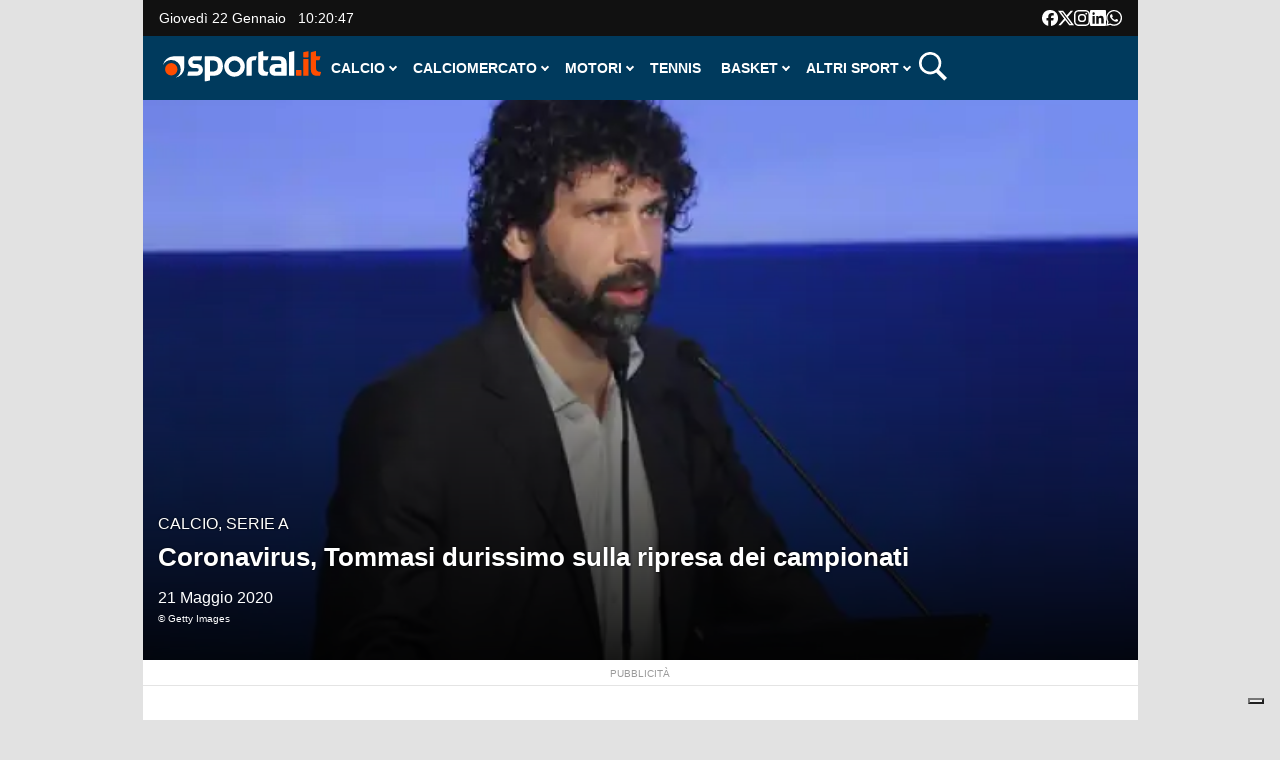

--- FILE ---
content_type: text/html; charset=UTF-8
request_url: https://www.sportal.it/calcio/coronavirus-tommasi-durissimo-sulla-ripresa-dei-campionati.html
body_size: 51384
content:
<!DOCTYPE html>
<html lang="it-IT">
    <head>
        <meta charset="UTF-8">
        <meta name="viewport" content="width=device-width, initial-scale=1">
        <link rel="profile" href="http://gmpg.org/xfn/11">
        <link rel="pingback" href="https://www.sportal.it/xmlrpc.php">
        <meta name='robots' content='index, follow, max-image-preview:large, max-snippet:-1, max-video-preview:-1' />
<link rel="preload" as="image" href="https://www.sportal.it/wp-content/uploads/2023/12/tommasi_1107954Photogallery.jpg" />
	<!-- This site is optimized with the Yoast SEO Premium plugin v22.7 (Yoast SEO v22.7) - https://yoast.com/wordpress/plugins/seo/ -->
	<title>Coronavirus, Tommasi durissimo sulla ripresa dei campionati</title>
	<meta name="description" content="Il presidente dell&#039;Assocalciatori attacca i vertici del calcio italiano all&#039;indomani delle decisioni prese dalla Figc." />
	<link rel="canonical" href="https://www.sportal.it/calcio/coronavirus-tommasi-durissimo-sulla-ripresa-dei-campionati.html" />
	<meta property="og:locale" content="it_IT" />
	<meta property="og:type" content="article" />
	<meta property="og:title" content="Coronavirus, Tommasi durissimo sulla ripresa dei campionati" />
	<meta property="og:description" content="Il presidente dell&#039;Assocalciatori attacca i vertici del calcio italiano all&#039;indomani delle decisioni prese dalla Figc." />
	<meta property="og:url" content="https://www.sportal.it/calcio/coronavirus-tommasi-durissimo-sulla-ripresa-dei-campionati.html" />
	<meta property="og:site_name" content="Sportal.it" />
	<meta property="article:publisher" content="https://www.facebook.com/Sportal.it/" />
	<meta property="article:published_time" content="2020-05-21T17:32:00+00:00" />
	<meta property="article:modified_time" content="2024-03-16T00:29:09+00:00" />
	<meta property="og:image" content="https://www.sportal.it/wp-content/uploads/2023/12/tommasi_1107954Photogallery.jpg" />
	<meta property="og:image:width" content="600" />
	<meta property="og:image:height" content="395" />
	<meta property="og:image:type" content="image/jpeg" />
	<meta name="author" content="Francesco Lucivero" />
	<meta name="twitter:card" content="summary_large_image" />
	<meta name="twitter:creator" content="@sportal_it" />
	<meta name="twitter:site" content="@sportal_it" />
	<meta name="twitter:label1" content="Scritto da" />
	<meta name="twitter:data1" content="Francesco Lucivero" />
	<meta name="twitter:label2" content="Tempo di lettura stimato" />
	<meta name="twitter:data2" content="1 minuto" />
	<script type="application/ld+json" class="yoast-schema-graph">{"@context":"https://schema.org","@graph":[{"@type":"NewsArticle","@id":"https://www.sportal.it/calcio/coronavirus-tommasi-durissimo-sulla-ripresa-dei-campionati.html#article","isPartOf":{"@id":"https://www.sportal.it/calcio/coronavirus-tommasi-durissimo-sulla-ripresa-dei-campionati.html"},"author":{"name":"Francesco Lucivero","@id":"https://www.sportal.it/#/schema/person/68e069bcccfadc62c2b0ebc75f3bc2a4"},"headline":"Coronavirus, Tommasi durissimo sulla ripresa dei campionati","datePublished":"2020-05-21T17:32:00+00:00","dateModified":"2024-03-16T00:29:09+00:00","mainEntityOfPage":{"@id":"https://www.sportal.it/calcio/coronavirus-tommasi-durissimo-sulla-ripresa-dei-campionati.html"},"wordCount":289,"publisher":{"@id":"https://www.sportal.it/#organization"},"image":{"@id":"https://www.sportal.it/calcio/coronavirus-tommasi-durissimo-sulla-ripresa-dei-campionati.html#primaryimage"},"thumbnailUrl":"https://www.sportal.it/wp-content/uploads/2023/12/tommasi_1107954Photogallery.jpg","keywords":["Associazione Italiana Calciatori","Coronavirus","FIGC"],"articleSection":["Calcio","Serie A"],"inLanguage":"it-IT"},{"@type":"WebPage","@id":"https://www.sportal.it/calcio/coronavirus-tommasi-durissimo-sulla-ripresa-dei-campionati.html","url":"https://www.sportal.it/calcio/coronavirus-tommasi-durissimo-sulla-ripresa-dei-campionati.html","name":"Coronavirus, Tommasi durissimo sulla ripresa dei campionati","isPartOf":{"@id":"https://www.sportal.it/#website"},"primaryImageOfPage":{"@id":"https://www.sportal.it/calcio/coronavirus-tommasi-durissimo-sulla-ripresa-dei-campionati.html#primaryimage"},"image":{"@id":"https://www.sportal.it/calcio/coronavirus-tommasi-durissimo-sulla-ripresa-dei-campionati.html#primaryimage"},"thumbnailUrl":"https://www.sportal.it/wp-content/uploads/2023/12/tommasi_1107954Photogallery.jpg","datePublished":"2020-05-21T17:32:00+00:00","dateModified":"2024-03-16T00:29:09+00:00","description":"Il presidente dell'Assocalciatori attacca i vertici del calcio italiano all'indomani delle decisioni prese dalla Figc.","breadcrumb":{"@id":"https://www.sportal.it/calcio/coronavirus-tommasi-durissimo-sulla-ripresa-dei-campionati.html#breadcrumb"},"inLanguage":"it-IT","potentialAction":[{"@type":"ReadAction","target":["https://www.sportal.it/calcio/coronavirus-tommasi-durissimo-sulla-ripresa-dei-campionati.html"]}]},{"@type":"ImageObject","inLanguage":"it-IT","@id":"https://www.sportal.it/calcio/coronavirus-tommasi-durissimo-sulla-ripresa-dei-campionati.html#primaryimage","url":"https://www.sportal.it/wp-content/uploads/2023/12/tommasi_1107954Photogallery.jpg","contentUrl":"https://www.sportal.it/wp-content/uploads/2023/12/tommasi_1107954Photogallery.jpg","width":600,"height":395},{"@type":"BreadcrumbList","@id":"https://www.sportal.it/calcio/coronavirus-tommasi-durissimo-sulla-ripresa-dei-campionati.html#breadcrumb","itemListElement":[{"@type":"ListItem","position":1,"name":"Home","item":"https://www.sportal.it/"},{"@type":"ListItem","position":2,"name":"Calcio","item":"https://www.sportal.it/calcio"},{"@type":"ListItem","position":3,"name":"Serie A"}]},{"@type":"WebSite","@id":"https://www.sportal.it/#website","url":"https://www.sportal.it/","name":"Sportal.it","description":"Tutto lo sport in un click","publisher":{"@id":"https://www.sportal.it/#organization"},"potentialAction":[{"@type":"SearchAction","target":{"@type":"EntryPoint","urlTemplate":"https://www.sportal.it/?s={search_term_string}"},"query-input":"required name=search_term_string"}],"inLanguage":"it-IT"},{"@type":"Organization","@id":"https://www.sportal.it/#organization","name":"Sportal","url":"https://www.sportal.it/","logo":{"@type":"ImageObject","inLanguage":"it-IT","@id":"https://www.sportal.it/#/schema/logo/image/","url":"https://www.sportal.it/wp-content/uploads/2023/12/cropped-Sportal-icon-color.png","contentUrl":"https://www.sportal.it/wp-content/uploads/2023/12/cropped-Sportal-icon-color.png","width":512,"height":512,"caption":"Sportal"},"image":{"@id":"https://www.sportal.it/#/schema/logo/image/"},"sameAs":["https://www.facebook.com/Sportal.it/","https://x.com/sportal_it","https://www.youtube.com/user/sportaltv","https://www.instagram.com/sportal.it/","https://www.linkedin.com/company/sportal.it/"],"numberOfEmployees":{"@type":"QuantitativeValue","minValue":"11","maxValue":"50"}},{"@type":"Person","@id":"https://www.sportal.it/#/schema/person/68e069bcccfadc62c2b0ebc75f3bc2a4","name":"Francesco Lucivero","image":{"@type":"ImageObject","inLanguage":"it-IT","@id":"https://www.sportal.it/#/schema/person/image/","url":"https://secure.gravatar.com/avatar/45b3672e0c84f8a59d3bd6c157b2b12a?s=96&d=mm&r=g","contentUrl":"https://secure.gravatar.com/avatar/45b3672e0c84f8a59d3bd6c157b2b12a?s=96&d=mm&r=g","caption":"Francesco Lucivero"},"description":"Nato nel 1986, giornalista pubblicista e speaker radiofonico appassionato di comunicazione sportiva e culturale. Nell'ambito di collaborazioni con importanti editori italiani, oltre che di uffici stampa, realizza articoli, interviste e contenuti per web, radio, televisione e social media.","url":"https://www.sportal.it/author/francesco-lucivero-2"}]}</script>
	<!-- / Yoast SEO Premium plugin. -->


<link rel="alternate" type="application/rss+xml" title="Sportal.it &raquo; Feed" href="https://www.sportal.it/feed" />
<style id='wp-block-library-theme-inline-css'>.wp-block-audio figcaption{color:#555;font-size:13px;text-align:center}.is-dark-theme .wp-block-audio figcaption{color:hsla(0,0%,100%,.65)}.wp-block-audio{margin:0 0 1em}.wp-block-code{border:1px solid #ccc;border-radius:4px;font-family:Menlo,Consolas,monaco,monospace;padding:.8em 1em}.wp-block-embed figcaption{color:#555;font-size:13px;text-align:center}.is-dark-theme .wp-block-embed figcaption{color:hsla(0,0%,100%,.65)}.wp-block-embed{margin:0 0 1em}.blocks-gallery-caption{color:#555;font-size:13px;text-align:center}.is-dark-theme .blocks-gallery-caption{color:hsla(0,0%,100%,.65)}.wp-block-image figcaption{color:#555;font-size:13px;text-align:center}.is-dark-theme .wp-block-image figcaption{color:hsla(0,0%,100%,.65)}.wp-block-image{margin:0 0 1em}.wp-block-pullquote{border-bottom:4px solid;border-top:4px solid;color:currentColor;margin-bottom:1.75em}.wp-block-pullquote cite,.wp-block-pullquote footer,.wp-block-pullquote__citation{color:currentColor;font-size:.8125em;font-style:normal;text-transform:uppercase}.wp-block-quote{border-left:.25em solid;margin:0 0 1.75em;padding-left:1em}.wp-block-quote cite,.wp-block-quote footer{color:currentColor;font-size:.8125em;font-style:normal;position:relative}.wp-block-quote.has-text-align-right{border-left:none;border-right:.25em solid;padding-left:0;padding-right:1em}.wp-block-quote.has-text-align-center{border:none;padding-left:0}.wp-block-quote.is-large,.wp-block-quote.is-style-large,.wp-block-quote.is-style-plain{border:none}.wp-block-search .wp-block-search__label{font-weight:700}.wp-block-search__button{border:1px solid #ccc;padding:.375em .625em}:where(.wp-block-group.has-background){padding:1.25em 2.375em}.wp-block-separator.has-css-opacity{opacity:.4}.wp-block-separator{border:none;border-bottom:2px solid;margin-left:auto;margin-right:auto}.wp-block-separator.has-alpha-channel-opacity{opacity:1}.wp-block-separator:not(.is-style-wide):not(.is-style-dots){width:100px}.wp-block-separator.has-background:not(.is-style-dots){border-bottom:none;height:1px}.wp-block-separator.has-background:not(.is-style-wide):not(.is-style-dots){height:2px}.wp-block-table{margin:0 0 1em}.wp-block-table td,.wp-block-table th{word-break:normal}.wp-block-table figcaption{color:#555;font-size:13px;text-align:center}.is-dark-theme .wp-block-table figcaption{color:hsla(0,0%,100%,.65)}.wp-block-video figcaption{color:#555;font-size:13px;text-align:center}.is-dark-theme .wp-block-video figcaption{color:hsla(0,0%,100%,.65)}.wp-block-video{margin:0 0 1em}.wp-block-template-part.has-background{margin-bottom:0;margin-top:0;padding:1.25em 2.375em}</style>
<style id='classic-theme-styles-inline-css'>/*! This file is auto-generated */
.wp-block-button__link{color:#fff;background-color:#32373c;border-radius:9999px;box-shadow:none;text-decoration:none;padding:calc(.667em + 2px) calc(1.333em + 2px);font-size:1.125em}.wp-block-file__button{background:#32373c;color:#fff;text-decoration:none}</style>
<style id='global-styles-inline-css'>body{--wp--preset--color--black:#000000;--wp--preset--color--cyan-bluish-gray:#abb8c3;--wp--preset--color--white:#ffffff;--wp--preset--color--pale-pink:#f78da7;--wp--preset--color--vivid-red:#cf2e2e;--wp--preset--color--luminous-vivid-orange:#ff6900;--wp--preset--color--luminous-vivid-amber:#fcb900;--wp--preset--color--light-green-cyan:#7bdcb5;--wp--preset--color--vivid-green-cyan:#00d084;--wp--preset--color--pale-cyan-blue:#8ed1fc;--wp--preset--color--vivid-cyan-blue:#0693e3;--wp--preset--color--vivid-purple:#9b51e0;--wp--preset--gradient--vivid-cyan-blue-to-vivid-purple:linear-gradient(135deg,rgba(6,147,227,1) 0%,rgb(155,81,224) 100%);--wp--preset--gradient--light-green-cyan-to-vivid-green-cyan:linear-gradient(135deg,rgb(122,220,180) 0%,rgb(0,208,130) 100%);--wp--preset--gradient--luminous-vivid-amber-to-luminous-vivid-orange:linear-gradient(135deg,rgba(252,185,0,1) 0%,rgba(255,105,0,1) 100%);--wp--preset--gradient--luminous-vivid-orange-to-vivid-red:linear-gradient(135deg,rgba(255,105,0,1) 0%,rgb(207,46,46) 100%);--wp--preset--gradient--very-light-gray-to-cyan-bluish-gray:linear-gradient(135deg,rgb(238,238,238) 0%,rgb(169,184,195) 100%);--wp--preset--gradient--cool-to-warm-spectrum:linear-gradient(135deg,rgb(74,234,220) 0%,rgb(151,120,209) 20%,rgb(207,42,186) 40%,rgb(238,44,130) 60%,rgb(251,105,98) 80%,rgb(254,248,76) 100%);--wp--preset--gradient--blush-light-purple:linear-gradient(135deg,rgb(255,206,236) 0%,rgb(152,150,240) 100%);--wp--preset--gradient--blush-bordeaux:linear-gradient(135deg,rgb(254,205,165) 0%,rgb(254,45,45) 50%,rgb(107,0,62) 100%);--wp--preset--gradient--luminous-dusk:linear-gradient(135deg,rgb(255,203,112) 0%,rgb(199,81,192) 50%,rgb(65,88,208) 100%);--wp--preset--gradient--pale-ocean:linear-gradient(135deg,rgb(255,245,203) 0%,rgb(182,227,212) 50%,rgb(51,167,181) 100%);--wp--preset--gradient--electric-grass:linear-gradient(135deg,rgb(202,248,128) 0%,rgb(113,206,126) 100%);--wp--preset--gradient--midnight:linear-gradient(135deg,rgb(2,3,129) 0%,rgb(40,116,252) 100%);--wp--preset--font-size--small:13px;--wp--preset--font-size--medium:20px;--wp--preset--font-size--large:36px;--wp--preset--font-size--x-large:42px;--wp--preset--spacing--20:0.44rem;--wp--preset--spacing--30:0.67rem;--wp--preset--spacing--40:1rem;--wp--preset--spacing--50:1.5rem;--wp--preset--spacing--60:2.25rem;--wp--preset--spacing--70:3.38rem;--wp--preset--spacing--80:5.06rem;--wp--preset--shadow--natural:6px 6px 9px rgba(0, 0, 0, 0.2);--wp--preset--shadow--deep:12px 12px 50px rgba(0, 0, 0, 0.4);--wp--preset--shadow--sharp:6px 6px 0px rgba(0, 0, 0, 0.2);--wp--preset--shadow--outlined:6px 6px 0px -3px rgba(255, 255, 255, 1), 6px 6px rgba(0, 0, 0, 1);--wp--preset--shadow--crisp:6px 6px 0px rgba(0, 0, 0, 1)}:where(.is-layout-flex){gap:.5em}:where(.is-layout-grid){gap:.5em}body .is-layout-flow>.alignleft{float:left;margin-inline-start:0;margin-inline-end:2em}body .is-layout-flow>.alignright{float:right;margin-inline-start:2em;margin-inline-end:0}body .is-layout-flow>.aligncenter{margin-left:auto!important;margin-right:auto!important}body .is-layout-constrained>.alignleft{float:left;margin-inline-start:0;margin-inline-end:2em}body .is-layout-constrained>.alignright{float:right;margin-inline-start:2em;margin-inline-end:0}body .is-layout-constrained>.aligncenter{margin-left:auto!important;margin-right:auto!important}body .is-layout-constrained>:where(:not(.alignleft):not(.alignright):not(.alignfull)){max-width:var(--wp--style--global--content-size);margin-left:auto!important;margin-right:auto!important}body .is-layout-constrained>.alignwide{max-width:var(--wp--style--global--wide-size)}body .is-layout-flex{display:flex}body .is-layout-flex{flex-wrap:wrap;align-items:center}body .is-layout-flex>*{margin:0}body .is-layout-grid{display:grid}body .is-layout-grid>*{margin:0}:where(.wp-block-columns.is-layout-flex){gap:2em}:where(.wp-block-columns.is-layout-grid){gap:2em}:where(.wp-block-post-template.is-layout-flex){gap:1.25em}:where(.wp-block-post-template.is-layout-grid){gap:1.25em}.has-black-color{color:var(--wp--preset--color--black)!important}.has-cyan-bluish-gray-color{color:var(--wp--preset--color--cyan-bluish-gray)!important}.has-white-color{color:var(--wp--preset--color--white)!important}.has-pale-pink-color{color:var(--wp--preset--color--pale-pink)!important}.has-vivid-red-color{color:var(--wp--preset--color--vivid-red)!important}.has-luminous-vivid-orange-color{color:var(--wp--preset--color--luminous-vivid-orange)!important}.has-luminous-vivid-amber-color{color:var(--wp--preset--color--luminous-vivid-amber)!important}.has-light-green-cyan-color{color:var(--wp--preset--color--light-green-cyan)!important}.has-vivid-green-cyan-color{color:var(--wp--preset--color--vivid-green-cyan)!important}.has-pale-cyan-blue-color{color:var(--wp--preset--color--pale-cyan-blue)!important}.has-vivid-cyan-blue-color{color:var(--wp--preset--color--vivid-cyan-blue)!important}.has-vivid-purple-color{color:var(--wp--preset--color--vivid-purple)!important}.has-black-background-color{background-color:var(--wp--preset--color--black)!important}.has-cyan-bluish-gray-background-color{background-color:var(--wp--preset--color--cyan-bluish-gray)!important}.has-white-background-color{background-color:var(--wp--preset--color--white)!important}.has-pale-pink-background-color{background-color:var(--wp--preset--color--pale-pink)!important}.has-vivid-red-background-color{background-color:var(--wp--preset--color--vivid-red)!important}.has-luminous-vivid-orange-background-color{background-color:var(--wp--preset--color--luminous-vivid-orange)!important}.has-luminous-vivid-amber-background-color{background-color:var(--wp--preset--color--luminous-vivid-amber)!important}.has-light-green-cyan-background-color{background-color:var(--wp--preset--color--light-green-cyan)!important}.has-vivid-green-cyan-background-color{background-color:var(--wp--preset--color--vivid-green-cyan)!important}.has-pale-cyan-blue-background-color{background-color:var(--wp--preset--color--pale-cyan-blue)!important}.has-vivid-cyan-blue-background-color{background-color:var(--wp--preset--color--vivid-cyan-blue)!important}.has-vivid-purple-background-color{background-color:var(--wp--preset--color--vivid-purple)!important}.has-black-border-color{border-color:var(--wp--preset--color--black)!important}.has-cyan-bluish-gray-border-color{border-color:var(--wp--preset--color--cyan-bluish-gray)!important}.has-white-border-color{border-color:var(--wp--preset--color--white)!important}.has-pale-pink-border-color{border-color:var(--wp--preset--color--pale-pink)!important}.has-vivid-red-border-color{border-color:var(--wp--preset--color--vivid-red)!important}.has-luminous-vivid-orange-border-color{border-color:var(--wp--preset--color--luminous-vivid-orange)!important}.has-luminous-vivid-amber-border-color{border-color:var(--wp--preset--color--luminous-vivid-amber)!important}.has-light-green-cyan-border-color{border-color:var(--wp--preset--color--light-green-cyan)!important}.has-vivid-green-cyan-border-color{border-color:var(--wp--preset--color--vivid-green-cyan)!important}.has-pale-cyan-blue-border-color{border-color:var(--wp--preset--color--pale-cyan-blue)!important}.has-vivid-cyan-blue-border-color{border-color:var(--wp--preset--color--vivid-cyan-blue)!important}.has-vivid-purple-border-color{border-color:var(--wp--preset--color--vivid-purple)!important}.has-vivid-cyan-blue-to-vivid-purple-gradient-background{background:var(--wp--preset--gradient--vivid-cyan-blue-to-vivid-purple)!important}.has-light-green-cyan-to-vivid-green-cyan-gradient-background{background:var(--wp--preset--gradient--light-green-cyan-to-vivid-green-cyan)!important}.has-luminous-vivid-amber-to-luminous-vivid-orange-gradient-background{background:var(--wp--preset--gradient--luminous-vivid-amber-to-luminous-vivid-orange)!important}.has-luminous-vivid-orange-to-vivid-red-gradient-background{background:var(--wp--preset--gradient--luminous-vivid-orange-to-vivid-red)!important}.has-very-light-gray-to-cyan-bluish-gray-gradient-background{background:var(--wp--preset--gradient--very-light-gray-to-cyan-bluish-gray)!important}.has-cool-to-warm-spectrum-gradient-background{background:var(--wp--preset--gradient--cool-to-warm-spectrum)!important}.has-blush-light-purple-gradient-background{background:var(--wp--preset--gradient--blush-light-purple)!important}.has-blush-bordeaux-gradient-background{background:var(--wp--preset--gradient--blush-bordeaux)!important}.has-luminous-dusk-gradient-background{background:var(--wp--preset--gradient--luminous-dusk)!important}.has-pale-ocean-gradient-background{background:var(--wp--preset--gradient--pale-ocean)!important}.has-electric-grass-gradient-background{background:var(--wp--preset--gradient--electric-grass)!important}.has-midnight-gradient-background{background:var(--wp--preset--gradient--midnight)!important}.has-small-font-size{font-size:var(--wp--preset--font-size--small)!important}.has-medium-font-size{font-size:var(--wp--preset--font-size--medium)!important}.has-large-font-size{font-size:var(--wp--preset--font-size--large)!important}.has-x-large-font-size{font-size:var(--wp--preset--font-size--x-large)!important}.wp-block-navigation a:where(:not(.wp-element-button)){color:inherit}:where(.wp-block-post-template.is-layout-flex){gap:1.25em}:where(.wp-block-post-template.is-layout-grid){gap:1.25em}:where(.wp-block-columns.is-layout-flex){gap:2em}:where(.wp-block-columns.is-layout-grid){gap:2em}.wp-block-pullquote{font-size:1.5em;line-height:1.6}</style>
<link rel='stylesheet' id='wpacu-combined-css-head-1' href='https://www.sportal.it/wp-content/cache/asset-cleanup/css/head-c4bd5da1fbf1e16c5bf00c8f798192a699db7029.css' type='text/css' media='all' />





<style id="custom-background-css">body.custom-background{background-color:#e2e2e2}</style>
	<link rel="icon" href="https://www.sportal.it/wp-content/uploads/2024/01/cropped-android-chrome-512x512-3-32x32.png" sizes="32x32" />
<link rel="icon" href="https://www.sportal.it/wp-content/uploads/2024/01/cropped-android-chrome-512x512-3-192x192.png" sizes="192x192" />
<link rel="apple-touch-icon" href="https://www.sportal.it/wp-content/uploads/2024/01/cropped-android-chrome-512x512-3-180x180.png" />
<meta name="msapplication-TileImage" content="https://www.sportal.it/wp-content/uploads/2024/01/cropped-android-chrome-512x512-3-270x270.png" />
		<style id="wp-custom-css">.ht-bottom-footer{background:#111}.ht-main-footer .ht-container{border:none}</style>
		<style>.ai-viewports{--ai:1}.ai-viewport-3{display:none!important}.ai-viewport-2{display:none!important}.ai-viewport-1{display:inherit!important}.ai-viewport-0{display:none!important}@media (min-width:768px) and (max-width:979px){.ai-viewport-1{display:none!important}.ai-viewport-2{display:inherit!important}}@media (max-width:767px){.ai-viewport-1{display:none!important}.ai-viewport-3{display:inherit!important}}</style>
<style>.slot_banner{padding:0 0;margin:25px 0;border-top:1px solid #e4e4e4;border-bottom:1px solid #e4e4e4}aside.slot_banner::before{content:'pubblicità';color:#9b9b9b;font-size:10px;text-transform:uppercase;text-align:center;position:relative;width:100%;top:-2.3em}aside.adunit{margin-top:-5px;margin-bottom:20px}#art_box{min-height:285px}</style>


<script class="_iub_cs_activate-inline" type="text/plain">
/* START TNCJS TRACKING - Adasta Network - ProviderID: f3d8ce66-41c2-403f-a623-484d16e3f42c */
(function(t,n,c,i,d){t[c]=t[c]||{};t[c].providerId=i;t[c].options=t[c].options||d;
var f='ready';t[c][f]=t[c][f]||function(z){t[c][f].q=t[c][f].q||[];t[c][f].q.push(z);
return t[c];};var s=n.createElement('script');s.setAttribute('global',c);s.async=!0;
s.src='https://js.tncid.app/route.js';n.querySelector('head,body').appendChild(s);})
(window,document,'__tnc','f3d8ce66-41c2-403f-a623-484d16e3f42c',{autostart:true});
/* END TNCJS TRACKING */
</script>        

<!-- Page generated at 2026-01-10 18:19:44 -->
<script>window.sportal_location = {"is_home":false,"is_archive":false,"is_tag_archive":false,"is_category_archive":false,"is_page":false,"is_post":true,"category_name":null,"post_name":"Coronavirus, Tommasi durissimo sulla ripresa dei campionati","post_id":76583,"post_first_level_category":"Calcio","post_second_level_category":"Serie A","is_first_level_category":null,"is_second_level_category":null,"tag_name":null,"is_gallery":false,"is_euro_2024":false};</script>
<!-------- IUBENDA -------->
<script type="text/javascript">
    var _iub = _iub || [];

    var adastaCmpConfig = {
        logo: 'https://www.sportal.it/wp-content/themes/viral-pro-child/images/logo-sportal-ico-colori-optimized.svg',
        siteId: 3256201,
        cookiePolicyUrl: "https://www.sportal.it/informativa-cookies",
        cookiePolicyId: 20242445,
        logoWidth: 158,
        logoHeight: 35
    };

    (function () {
        // Configurazione per il consenso dei cookie
        _iub.csConfiguration = {
            askConsentAtCookiePolicyUpdate: true,
            cookiePolicyInOtherWindow: true,
            countryDetection: true,
            enableFadp: true,
            enableTcf: true,
            floatingPreferencesButtonDisplay: "bottom-right",
            googleAdditionalConsentMode: true,
            perPurposeConsent: true,
            invalidateConsentBefore: "2024-03-01",
            reloadOnConsent: true,
            siteId: adastaCmpConfig.siteId,
			tcfPublisher: ["consent"],
			uetConsentMode: true,
            tcfPurposes: {
                2: "consent_only",
                3: "consent_only",
                4: "consent_only",
                5: "consent_only",
                6: "consent_only",
                7: "consent_only",
                8: "consent_only",
                9: "consent_only",
                10: "consent_only"
            },
            whitelabel: false,
            cookiePolicyId: adastaCmpConfig.cookiePolicyId,
            lang: "it",
            i18n: {
                "it":
                    {
                        "banner":
                            {
                                "dynamic":
                                    {
                                        "body": "Noi e terze parti selezionate utilizziamo cookie o tecnologie simili per finalità tecniche e, con il tuo consenso, per inviarti pubblicità personalizzata e offrirti servizi in linea con le tue preferenze, nonché per il monitoraggio dei comportamenti del visitatore, come specificato nella %{cookie_policy_link}. \nPer quanto riguarda la pubblicità, noi e %{total_number_of_ads_vendors} terze parti selezionate, potremmo utilizzare dati di geolocalizzazione precisi e l'identificazione attraverso la scansione del dispositivo, al fine di archiviare e/o accedere a informazioni su un dispositivo e trattare dati personali come i tuoi dati di utilizzo, per le seguenti <button class=\"iubenda-advertising-preferences-link\"> finalità pubblicitarie</button>: Pubblicità e contenuti personalizzati, misurazione delle prestazioni dei contenuti e degli annunci, ricerche sul pubblico, sviluppo di servizi.\n\nPuoi liberamente prestare (o non prestare), così come revocare il consenso, in qualsiasi momento, accedendo al pannello delle preferenze.\n\nUsa il pulsante “Accetta” per acconsentire. Usa il pulsante “Continua senza accettare” per continuare la navigazione del sito in assenza di cookie o altri strumenti di tracciamento diversi da quelli tecnici.\nPer selezionare in modo analitico soltanto alcune finalità, terze parti e cookie è possibile cliccare su “Ulteriori informazioni”."
                                    }
                            }
                    }
            },

            cookiePolicyUrl: adastaCmpConfig.cookiePolicyUrl,
            banner: {
                applyStyles: true,
                backgroundColor: "#fff",
                textColor: "#000",
                acceptButtonColor: "#0073CE",
                acceptButtonDisplay: true,

                rejectButtonDisplay: true,

                customizeButtonColor: "#eaeaea",
                customizeButtonCaptionColor: "#000000",
                customizeButtonDisplay: true,

                rejectButtonCaption: "Continua senza accettare",
                rejectButtonColor: "#eaeaea",
                rejectButtonCaptionColor: "#a4a4a4",

                backgroundOverlay: true,
                closeButtonDisplay: false,
                explicitWithdrawal: true,
                listPurposes: true,
                linksColor: "#004072",
                acceptButtonCaption: "Accetta e chiudi",
                customizeButtonCaption: "Ulteriori informazioni"
            },
            callback: {
                // Funzione chiamata quando il banner è pronto
                onReady: function () {
                    // Funzione per modificare il comportamento del banner
                    (function modifyBanner() {
                        let rejectButton = document.querySelector("#iubenda-cs-banner .iubenda-cs-reject-btn");
                        let bannerContent = document.querySelector("#iubenda-cs-banner .iubenda-banner-content");

                        if (rejectButton && bannerContent) {
                            // Creazione di un div per contenere contenuti aggiuntivi
                            let noticeContentDiv = document.createElement("div");
                            noticeContentDiv.classList.add("iubenda-before-notice-content");
                            bannerContent.prepend(noticeContentDiv);

                            // Modifica delle classi del pulsante di rifiuto
                            rejectButton.classList.remove("iubenda-cs-reject-btn");
                            rejectButton.classList.add("adasta-show-second-page");

                            // Aggiunta di un listener per il click sul pulsante modificato
                            rejectButton.addEventListener("click", () => {
                                function showSecondPage() {
                                    // Aggiunta di una classe al documento per mostrare la seconda pagina
                                    document.documentElement.classList.add("adasta-show-prompt-to-accept");

                                    let consentTemplate = document.querySelector("#adasta-consent-template");
                                    let rationaleElement = document.querySelector("#iubenda-cs-banner .iubenda-cs-rationale");

                                    if (!consentTemplate || !rationaleElement) {
                                        console.error("Adasta CMP: non riesco a trovare il #adasta-consent-template o .iubenda-cs-rationale");
                                        return;
                                    }

                                    // Parsing del template e aggiunta al banner
                                    let parser = new DOMParser();
                                    let parsedDocument = parser.parseFromString(consentTemplate.innerHTML, "text/html");
                                    rationaleElement.appendChild(parsedDocument.body.firstChild);

                                    // Aggiunta del listener per il pulsante "Indietro"
                                    document.getElementById("adasta-back-button").addEventListener("click", () => {
                                        document.querySelector(".adasta-overlay-container").remove();
                                        document.documentElement.classList.remove("adasta-show-prompt-to-accept");
                                    });


                                    // Aggiornamento del logo nella parte superiore
                                    let topLineLogo = document.querySelector("#adasta-top-line-logo");
                                    if (topLineLogo) {
                                        topLineLogo.setAttribute("src", adastaCmpConfig.logo);
                                    }
                                }
                                showSecondPage();
                            });

                            // Aggiunta del pulsante modificato e del logo al contenitore
                            noticeContentDiv.appendChild(rejectButton);
                            let logoImage = document.createElement("img");
                            logoImage.setAttribute("src", adastaCmpConfig.logo);
                            logoImage.setAttribute("alt", "Logo");
                            noticeContentDiv.appendChild(logoImage);
                        }
                    })();
                }
            }
        };
    })();
</script>

<script src="/wp-content/themes/viral-pro-child/js/iubenda.js"></script>


<script type="text/html" id="adasta-consent-template"><div class="iub-adasta-fix adasta-overlay-container"><div class="iub-adasta-fix adasta-top-line-container"><div class="iub-adasta-fix"id="adasta-back-button"><svg class="iub-adasta-fix"fill="none"height="20"viewBox="0 0 24 24"width="20"xmlns="http://www.w3.org/2000/svg"><path d="m15 4-8 8 8 8"stroke="currentColor"stroke-width="3"></path></svg></div><img alt="Logo"class="iub-adasta-fix"id="adasta-top-line-logo"src="#"></div><hr class="iub-adasta-fix"><div class="iub-adasta-fix adasta-more-information">Maggiori informazioni</div><p class="iub-adasta-fix">Se accetti "tutti i cookie", compresi quelli di profilazione, oltre a sostenere la nostra offerta gratuita, riceverai annunci pubblicitari in linea con i tuoi interessi.<p class="iub-adasta-fix">Se invece continui senza accettare, riceverai pubblicità generalista di cui non saranno limitati il numero e le ripetizioni.<div class="iub-adasta-fix adasta-buttons-container"><button class="iub-adasta-fix adasta-accept-button iubenda-cs-accept-btn">Accetta tutti i cookie</button> <button class="iub-adasta-fix adasta-reject-button iubenda-cs-reject-btn">Continua senza accettare</button></div></div></script>
<style>#iubenda-cs-banner#iubenda-cs-banner .iubenda-before-notice-content>img{flex-shrink:1!important;max-width:170px!important;min-width:50px!important;max-height:35px!important}@media (max-width:639px){#iubenda-cs-banner#iubenda-cs-banner .iubenda-before-notice-content{display:flex!important;flex-direction:column!important;justify-content:space-between!important;gap:16px!important}#iubenda-cs-banner#iubenda-cs-banner .iubenda-before-notice-content>img{flex-shrink:1!important;max-width:170px!important;min-width:50px!important;max-height:35px!important;object-fit:contain!important;object-position:left!important}}@media (min-width:640px){#iubenda-cs-banner#iubenda-cs-banner .iubenda-before-notice-content{display:flex!important;justify-content:space-between!important;align-items:center!important;gap:8px!important}#iubenda-cs-banner#iubenda-cs-banner .iubenda-before-notice-content>img{flex-shrink:1!important;max-width:170px!important;min-width:50px!important;order:1!important}#iubenda-cs-banner#iubenda-cs-banner .iubenda-before-notice-content .adasta-show-second-page{order:2!important}}#iubenda-cs-banner#iubenda-cs-banner hr{height:0!important;border-right:0!important;border-top:0!important;border-bottom:1px solid #cacaca!important;border-left:0!important;margin:20px auto!important;clear:both!important}#iubenda-cs-banner#iubenda-cs-banner .adasta-show-second-page{background-color:#fff!important;border:1px solid #c7c7c7!important;color:#888!important;-webkit-appearance:none!important;-moz-appearance:none!important;appearance:none!important;padding:8px 24px!important;border-radius:64px!important;cursor:pointer!important;font-weight:700!important;font-size:13px!important;text-align:center!important;flex-shrink:0!important;white-space:nowrap!important;align-self:end!important}#iubenda-cs-banner#iubenda-cs-banner .adasta-show-second-page:hover{box-shadow:0 0 0 999px inset rgba(0,0,0,.1)!important}#iubenda-cs-banner#iubenda-cs-banner .iubenda-cs-accept-btn svg{margin-left:8px!important;vertical-align:middle!important}#iubenda-cs-banner#iubenda-cs-banner #iubenda-cs-title{font-size:16px!important}#iubenda-cs-banner#iubenda-cs-banner #adasta-back-button{cursor:pointer!important;color:#595959!important;font-weight:700!important;font-size:14px!important;display:inline-block!important;padding:8px!important;border:1px solid rgba(0,0,0,.25)!important;border-radius:6px!important}#iubenda-cs-banner#iubenda-cs-banner #adasta-back-button:hover{border:1px solid #000!important}#iubenda-cs-banner#iubenda-cs-banner #adasta-back-button>svg{vertical-align:middle!important}#iubenda-cs-banner#iubenda-cs-banner .adasta-accept-button,#iubenda-cs-banner#iubenda-cs-banner .adasta-reject-button{background-color:#0073ce!important;color:#fff!important;-webkit-appearance:none!important;-moz-appearance:none!important;appearance:none!important;padding:8px 32px!important;border-radius:64px!important;cursor:pointer!important;font-weight:700!important;font-size:100%!important;text-align:center!important}#iubenda-cs-banner#iubenda-cs-banner .iubenda-cs-accept-btn svg,#iubenda-cs-banner#iubenda-cs-banner .adasta-accept-button svg{box-sizing:border-box!important;padding-bottom:2px!important}#iubenda-cs-banner#iubenda-cs-banner .iubenda-cs-accept-btn{font-size:15px!important;padding:8px 42px!important}#iubenda-cs-banner#iubenda-cs-banner .adasta-accept-button{font-size:15px!important}#iubenda-cs-banner#iubenda-cs-banner .adasta-reject-button{background-color:#eaeaea!important;color:#000!important;padding:11px 32px!important}#iubenda-cs-banner#iubenda-cs-banner .adasta-top-line-container{display:grid!important;grid-template-columns:auto 1fr!important;gap:8px!important;align-items:center!important}#iubenda-cs-banner#iubenda-cs-banner .adasta-overlay-container p{margin-top:0!important;margin-bottom:16px!important;padding:0!important}#iubenda-cs-banner#iubenda-cs-banner .adasta-top-line-container>img{justify-self:end!important;max-width:100%!important;max-height:30px!important;object-fit:contain!important;object-position:left!important}@media (max-width:639px){#iubenda-cs-banner#iubenda-cs-banner .adasta-top-line-container>img{max-height:24px!important}}#iubenda-cs-banner#iubenda-cs-banner .adasta-show-prompt-to-accept{overflow:hidden!important}.adasta-show-prompt-to-accept #iubenda-cs-banner#iubenda-cs-banner .iubenda-cs-rationale>:not(.adasta-overlay-container){display:none!important}#iubenda-cs-banner#iubenda-cs-banner .adasta-overlay-container-background{background:#fff!important;color:#000!important;width:100%!important}#iubenda-cs-banner#iubenda-cs-banner .adasta-overlay-container{font-family:-apple-system,sans-serif!important;font-weight:300!important;line-height:inherit!important;max-width:992px!important;margin:0 auto!important;padding:32px 16px!important}#iubenda-cs-banner#iubenda-cs-banner .adasta-overlay-container p{line-height:1.4!important}#iubenda-cs-banner#iubenda-cs-banner .adasta-more-information{padding-bottom:12px!important;font-size:16px!important;font-weight:700!important}#iubenda-cs-banner#iubenda-cs-banner .adasta-buttons-container{display:flex!important;flex-direction:row!important;justify-content:flex-end!important;gap:8px!important;padding-top:16px!important}#iubenda-cs-banner#iubenda-cs-banner h2{margin-bottom:16px!important;margin-top:8px!important;font-weight:700!important}@media (max-width:640px){#iubenda-cs-banner#iubenda-cs-banner .adasta-buttons-container{flex-direction:column!important}#iubenda-cs-banner#iubenda-cs-banner .adasta-buttons-container button{width:100%!important}#iubenda-cs-banner#iubenda-cs-banner .iubenda-cs-opt-group>div,#iubenda-cs-banner#iubenda-cs-banner .iubenda-cs-opt-group button{width:100%!important}}#iubenda-cs-banner#iubenda-cs-banner .iubenda-cs-opt-group{padding-top:12px!important}</style>


    <!-------- END IUBENDA -------->

<script async src="https://securepubads.g.doubleclick.net/tag/js/gpt.js"></script>
<!-- Google tag (gtag.js) -->
<script async src="https://www.googletagmanager.com/gtag/js?id=G-08K7BX4HLY"></script>
<script>
  var page_type= sportal_location.is_home == true? 'home': (sportal_location.is_archive == true? 'categoria': (sportal_location.is_page == true?'pagina': (sportal_location.is_gallery==true?'gallery':'articolo')));
	
  window.dataLayer = window.dataLayer || [];
  function gtag(){dataLayer.push(arguments);}
  gtag('js', new Date());

  gtag('config', 'G-08K7BX4HLY',{'content_group':page_type});
</script>
<script>
	/*
	var npa = false;
if (typeof __tcfapi != "undefined") {

                //Get TC String V2 from CMP API
                __tcfapi('getTCData', 2, (tcData, success) => {
                    if (success) {
                        //Check Consent value: check that you have consent fot purpose 1 + potentially check consent for specific vendors
                        //If consent is convenient with your Ad Server, call the ad server function, ele, call the prebid render ad function
                        if (tcData.hasOwnProperty('purpose')
                            && tcData['purpose'].hasOwnProperty('consents')
                            && tcData['purpose']['consents'].hasOwnProperty('1')
                            && tcData['purpose']['consents']['1']
                            && tcData.hasOwnProperty('vendor')
                            && tcData['vendor'].hasOwnProperty('consents')
                            && tcData['vendor']['consents'].hasOwnProperty('755') //Check for Google Adserver consent
                            && tcData['vendor']['consents']['755']
                        ) {
                            const ga4ConsScript = document.createElement('script');
        					ga4ConsScript.async = true;
        					ga4ConsScript.type  = 'text/javascript';
        					ga4ConsScript.src   = 'https:' + '//www.googletagmanager.com/gtag/js?id=G-99JWY3TPX6';

        					const ga4ConsNode = document.getElementsByTagName('script')[0];
        					ga4ConsNode.parentNode.append(ga4ConsScript, ga4ConsNode);
     						window.dataLayer = window.dataLayer || [];
  							function gtag(){dataLayer.push(arguments);}
  							gtag('js', new Date());
							gtag('config', 'G-99JWY3TPX6',{'content_group':page_type});       
                        } else {
							window.npa = true;
                            console.log("consenso negato");
                        }
                    } else {
                        console.error("Adasta: Call to CMP failed");
                        window.npa = true;
                    }
                });
            } 
	*/
</script>
<!-- GEOEDGE -->
<!--<script>-->
<!--    window.grumi = {-->
<!--        key: '7517c826-b1df-4f25-9952-62fe63f9b2da'-->
<!--    };-->
<!--</script>-->
<!--<script src="//rumcdn.geoedge.be/7517c826-b1df-4f25-9952-62fe63f9b2da/grumi-ip.js" async></script>-->
<!-- END GEOEDGE -->


<!--taboola-->
<script type="text/javascript">
    window._taboola = window._taboola || [];
	if(sportal_location.is_post == true)
    	_taboola.push({article:'auto'});
	else
		_taboola.push({category:'auto'});

    !function (e, f, u, i) {
        if (!document.getElementById(i)){
            e.defer = 1;
            e.src = u;
            e.id = i;
            f.parentNode.insertBefore(e, f);
        }
    }(document.createElement('script'),
        document.getElementsByTagName('script')[0],
        '//cdn.taboola.com/libtrc/adastapremium-sportalit/loader.js',
        'tb_loader_script');
    if(window.performance && typeof window.performance.mark == 'function')
    {window.performance.mark('tbl_ic');}
</script>
<!--taboola-->
<script>
    ambiente = window.location.host=="dev.sportal.it"?"test": "live";
	is_article = sportal_location.is_post == true? "true" : "false";
	is_section = sportal_location.is_category_archive == true ? "true" : "false";
	sezione = sportal_location.post_first_level_category == null ? "null": sportal_location.post_first_level_category;
	sezione = sezione == "null" ? (sportal_location.is_euro_2024 == true? "Euro_2024": "null") : sezione;
	sezione = sezione == "null" ? (sportal_location.is_parigi_2024 == true? "Parigi_2024": "null") : sezione;
	//sezione = sportal_location.is_parigi_2024 != null ? "Parigi_2024" : sezione;
	tags = sportal_location.tag_name == null ? "null" : sportal_location.tag_name;
window.googletag = window.googletag || {},
window.googletag.cmd = window.googletag.cmd || [],
window.googletag.cmd.push(function() {
// Configure page-level targeting.
        googletag.pubads().setTargeting('sezione', sezione);
	googletag.pubads().setTargeting('is_article', is_article);
	googletag.pubads().setTargeting('is_section', is_section);
	googletag.pubads().setTargeting('tags', tags);
	googletag.pubads().setTargeting('ambiente', ambiente);
	googletag.pubads().setPrivacySettings({nonPersonalizedAds: window.npa})
}); 
</script>
<script class="_iub_cs_activate-inline" type="text/plain">
 function waitForGlobalVariable(variableName) {
    if (window[variableName]) {
        return Promise.resolve(variableName);
    }

    return new Promise(function(resolve) {
        const intervalID = setInterval(function() {
            if (window[variableName]) {
                clearInterval(intervalID);
                resolve();
            }
        }, 10);
    });
}
	
	function getCookieValue(name) {
    const namePattern = name + "=";
    const decodedCookies = decodeURIComponent(document.cookie);
    const cookies = decodedCookies.split(';');
    
    for(let i = 0; i < cookies.length; i++) {
        let cookie = cookies[i].trim();
        if (cookie.indexOf(namePattern) === 0) {
            return cookie.substring(namePattern.length, cookie.length);
        }
    }
    
    return null;
}

    async function tncReady() {
        await waitForGlobalVariable('__tnc');
        await new Promise(resolve => {
            __tnc.ready(resolve);
        });
        return __tnc;
    }

    async function setPPID() {
        console.log('Tnc:', __tnc);
        let tncid = getCookieValue('tncid');

        if (!tncid) {
            await tncReady();
            tncid = await __tnc.getTNCID();
        }

        // Sample output for testing purposes
        console.log('TNC cookie id:', tncid);

        // Sample call to Google PPID Service
        window.googletag.cmd.push(async function () {
            googletag.pubads().setPublisherProvidedId(tncid);
            await tncReady();
            __tnc.setPPID(tncid);
        });
    }
	setPPID();
</script>
<script async src="https://adasta-cdn.relevant-digital.com/static/tags/65689010cc7312f0ebf2c0ea.js"></script>
<script>
	function loadAds(changeNoSlotReload = false, divs = null) {
		console.log("test RY, tipo di pagina:" + window.sportal_location.is_home + window.sportal_location.is_archive + window.sportal_location.is_category);
		 const isLive = (window.location.host === "www.sportal.it");

		if(/Android|webOS|iPhone|iPad|iPod|BlackBerry|IEMobile|Opera Mini/i.test(navigator.userAgent)){
			if(window.sportal_location.is_post)
                if(!window.sportal_location.is_gallery)
					if (isLive) {
                    	var confID = '6569e2597bf77f13f86fd161';
                	} else {
                    	var confID = '65a12075a5df9e96bcb6e96b';
                	}
				else{ var confID = '671a0a79d5a006a934258861'}
			else if(window.sportal_location.is_home){
				var confID = '656ee0fd7816c7803f17c64a';
			}
			else if (window.sportal_location.is_archive || window.sportal_location.is_page )
				var confID = '656ee0fd7816c7803f17c64a';
		}else { //Desktop
			if(window.sportal_location.is_post) {
				if(!window.sportal_location.is_gallery)
                	if (isLive) {
                    	var confID = '656ee184c0856d79c117c64b';
                	} else {
                    	var confID = '65c0b21e71a53393d6e2d3c6';
                	}
				else {var confID ='671a02498aa707accb258860'}
            } else if(window.sportal_location.is_home) var confID = '656ee69fdc780cb32117c64d';
			else if(window.sportal_location.is_archive || window.sportal_location.is_page ){
				var confID = '656ee545cf74c1027d17c64c';
				console.log("test RY, in category page");
			}
		}	
		window.relevantDigital = window.relevantDigital || {};
		relevantDigital.cmd = relevantDigital.cmd || [];
		relevantDigital.cmd.push(function() {
			relevantDigital.loadPrebid({
				configId: confID,
				manageAdserver: true,
				collapseEmptyDivs: true,
				collapseBeforeAdFetch: false,
				allowedDivIds: null, // set to an array to only load certain <div>s, example - ["divId1", "divId2"]
				noSlotReload: changeNoSlotReload, // set true to only load ad slots that have never been loaded 
				noGpt: true
			});
		});
	};
</script>
<script async src="https://cdn.taboola.com/webpush/publishers/1770031/taboola-push-sdk.js"></script>

<!-- ADASTA -->

<!--<script src="https://cdn.adasta.it/prebid/sportal.js?ver=11.1"></script>-->

<script>
    window.dbbRum = window.dbbRum || [];
    window.dbbRum.push(["tag1", "article"]);

    let debugBearTcfListenerAdded = false;

    // Weborama Sync
    var WRP_HOST = 'adastaanalytics.solution.weborama.fr';
    var WRP_ID = 486006;
    var WRP_ID_GRP = 486006;
    var WRP_SECTION = 'Sportal';
    var WRP_SECTION_GRP = 'AdAsta';
    var WRP_SUBSECTION = WRP_SECTION;
    var WRP_SUBSECTION_GRP = WRP_SECTION_GRP;

    // Weborama collect
    var wamid = '7624';
    // Wam Account ID
    var typ = '1';
    // Event Type default 1

    var Wvar = [];
    Wvar.push('Categoria', 'Categoria (TYPE)');
    Wvar.push('Channel', 'channel');
    Wvar.push('Prezzo', 'prezzo');
    Wvar.push('Provincia', 'provincia');
    Wvar.push('Tipologia', 'Tipologia');

    function runWeboramaConsentOnlyCode() {
        (function () {
            var w = document.createElement("script");
            w.type = "text/javascript";
            w.src = document.location.protocol + "//cstatic.weborama.fr/js/wam/customers/wamfactory_dpm.wildcard.min.js?rnd=" + new Date().getTime();
            w.async = true;
            var body = document.getElementsByTagName('script')[0];
            body.parentNode.insertBefore(w, body);
        })();

        (function () {
            var wrsc, s;
            wrsc = document.createElement('script');
            wrsc.type = 'text/javascript';
            wrsc.src = 'http' + ('https:' == document.location.protocol ? 's://cstatic' : '://cstatic') + '.weborama.fr/js/products.js';
            s = document.getElementsByTagName('script')[0];
            s.parentNode.insertBefore(wrsc, s);
        })();
    }

    function debugBearHandleTcData(tcData, success) {
        if (success) {
            console.log("DEBUGBEAR: tcData.eventStatus:", tcData.eventStatus);
            if (tcData.eventStatus === 'tcloaded') {
                // User has made a choice
                const consentGiven = tcData.hasOwnProperty('purpose')
                    && tcData['purpose'].hasOwnProperty('consents')
                    && tcData['purpose']['consents'].hasOwnProperty('1')
                    && tcData['purpose']['consents']['1']
                    && tcData.hasOwnProperty('vendor')
                    && tcData['vendor'].hasOwnProperty('consents')
                    && tcData['vendor']['consents'].hasOwnProperty('755')
                    && tcData['vendor']['consents']['755'];

                if (consentGiven === true) {
                    // Consent is given
                    window.dbbRum.push(["tag4", "approvato"]);
                    console.log("DEBUGBEAR: Consent is given, pushing tag.");

                    runWeboramaConsentOnlyCode();
                } else {
                    // Consent is denied
                    window.dbbRum.push(["tag4", "negato"]);
                    console.log("DEBUGBEAR: Consent is denied, pushing tag.");
                }

                // Remove the event listener after handling
                if (typeof __tcfapi !== "undefined") {
                    __tcfapi('removeEventListener', 2, function(success) {
                        if (success) {
                            console.log("DEBUGBEAR: Event listener removed.");
                        } else {
                            console.error("DEBUGBEAR: Failed to remove event listener.");
                        }
                    }, tcData.listenerId);
                }
            } else {
                console.log("DEBUGBEAR: Waiting for user to make a choice. Current event status:", tcData.eventStatus);
            }
        } else {
            console.error("DEBUGBEAR: Unable to retrieve consent data from CMP.");
        }
    }

    function debugBearCheckConsentAndPushTag() {
        if (typeof __tcfapi !== "undefined") {
            if (!debugBearTcfListenerAdded) {
                __tcfapi('addEventListener', 2, debugBearHandleTcData);
                debugBearTcfListenerAdded = true;
            }
        } else {
            console.log("__tcfapi is not defined. Waiting for CMP to load.");
            setTimeout(debugBearCheckConsentAndPushTag, 100);
        }
    }

    // Start checking for consent
    debugBearCheckConsentAndPushTag();

</script>
<script>(function(){var dbpr=100;if(Math.random()*100>100-dbpr){var d="dbbRum",w=window,o=document,a=addEventListener,scr=o.createElement("script");scr.async=!0;w[d]=w[d]||[];w[d].push(["presampling",dbpr]);["error","unhandledrejection"].forEach(function(t){a(t,function(e){w[d].push([t,e])});});scr.src="https://cdn.debugbear.com/JsAFheXIu3D9.js";o.head.appendChild(scr);}})()</script>


<script async defer src="https://launchpad-wrapper.privacymanager.io/dcee7111-e68f-46fd-93fa-5359bd37e789/launchpad-liveramp.js"></script>

<!-- Arctag DMP/arcSpan -->
<script>
    (function () {
        var s = document.createElement('script');
        var el = document.getElementsByTagName('script')[0];
        s.async = true;
        var _a = (new URL(location.href));
        var _p = (_a.origin.replace('staging.', 'www.')) + _a.pathname.replace(/\/$/, '');
        s.type = 'text/javascript';
        s.src = 'https://silo62.p7cloud.net/as1.js?uri=' + _p;
        el.parentNode.insertBefore(s, el);
    })();
</script>

<!-- Meta di verifica -->
<meta name="icopify-verification" content="57elehciM15837707019e370161074321073e9107">
<meta name='linkatomic-verify-code' content='a3bb9ba74ec5e058699e1ec1cf435fec' />
<meta name='outreach_verification' content='vYja7RcPSOOtn5aN7l5u' />
<meta name="verify" content="68cec97353366-5kWmjBxr" />
    </head>

    <body id="ht-body" class="post-template-default single single-post postid-76583 single-format-standard custom-background wp-custom-logo wp-embed-responsive group-blog ht-right-sidebar ht-single-layout3 ht-top-header-on ht-sticky-header ht-sticky-sidebar ht-boxed ht-header-style6 ht-sidebar-style6 ht-thumb-opacity ht-block-title-style9">
        <!-- adinserter-9 -->
        <div class='code-block code-block-9' style='margin: 0px 0; clear: both;'>
<!-- /22673316910/Sportal_it_1x1_skin -->
<div data-ad-unit-id='/22673316910/Sportal_it_1x1_skin' style='width: 0px; height: 0px;position:fixed; left:0px'>
</div>
<!--<script>loadAds(true, ['/22673316910/Sportal_it_1x1_skin'])</script>-->
<!-- /9891788/Sportal_it_1x1_skin -->
<!--/Skin-->

<!--
Prima della fix gallery che si sovrappone a interstitial
<div data-ad-unit-id='/22673316910/Sportal_it_1x1_interstitial' style="position:fixed; left:0px"></div>
-->


<!-- Menu is 10000000 z index -->
<div style="position: fixed; z-index: 1109010; width: 100%; text-align: center; top: 64px; right: 0; left: 0;">
    <div data-ad-unit-id='/22673316910/Sportal_it_1x1_interstitial' ></div>
</div>
</div>

                        <div id="ht-page">
            
<header id="ht-masthead" class="ht-site-header ht-header-six hover-style1 ht-tagline-inline-logo ht-no-border ht-topheader-mobile-disable" >
            <div class="ht-top-header">
            <div class="ht-container">
                    <div class="ht-th-left th-date">
        <span class="vl-date">Sabato 10 Gennaio</span><span class="vl-time"></span>    </div><!-- .ht-th-left -->
        <div class="ht-th-right th-social">
        <a class="header-social-link social-facebook" href="https://www.facebook.com/Sportal.it/" target="_blank"></a><a class="header-social-link social-instagram" href="https://twitter.com/sportal_it" target="_blank"></a><a class="header-social-link social-x-twitter" href="https://www.instagram.com/sportal.it/" target="_blank"></a><a class="header-social-link social-linkedin" href="https://www.linkedin.com/company/sportal.it/" target="_blank"></a><a class="header-social-link social-brand-whatsapp" href="https://whatsapp.com/channel/0029Vaco5al1NCrY3lKHmb0P" target="_blank"></a>    </div><!-- .ht-th-right -->
                </div>
        </div><!-- .ht-top-header -->
    
    <div class="ht-header">
        <div class="ht-container">
            <div id="ht-site-branding" >
                <a href="/" class="background-logo"></a>            </div><!-- .site-branding -->
            <div class="ht-site-nav">
                <nav id="ht-site-navigation" class="ht-main-navigation" >
                    <div class="ht-menu ht-clearfix"><ul id="menu-header-menu" class="ht-clearfix"><li class="menu-item"><a href="/calcio" class="menu-link"><span class="mm-menu-title"><div class="mm-menu-item-title">Calcio</div><span class="dropdown-nav"></span></span></a><ul class="sub-menu"><li class="menu-item"><a href="/calcio/serie-a" class="menu-link"><span class="mm-menu-title"><div class="mm-menu-item-title">Serie A</div><span class="dropdown-nav"></span></span></a><ul class="sub-menu"><li class="menu-item"><a href="/tag/atalanta" class="menu-link"><span class="mm-menu-title"><div class="mm-menu-item-title">Atalanta</div></span></a></li><li class="menu-item"><a href="/tag/bologna" class="menu-link"><span class="mm-menu-title"><div class="mm-menu-item-title">Bologna</div></span></a></li><li class="menu-item"><a href="/tag/cagliari" class="menu-link"><span class="mm-menu-title"><div class="mm-menu-item-title">Cagliari</div></span></a></li><li class="menu-item"><a href="/tag/como" class="menu-link"><span class="mm-menu-title"><div class="mm-menu-item-title">Como</div></span></a></li><li class="menu-item"><a href="/tag/cremonese" class="menu-link"><span class="mm-menu-title"><div class="mm-menu-item-title">Cremonese</div></span></a></li><li class="menu-item"><a href="/tag/fiorentina" class="menu-link"><span class="mm-menu-title"><div class="mm-menu-item-title">Fiorentina</div></span></a></li><li class="menu-item"><a href="/tag/genoa" class="menu-link"><span class="mm-menu-title"><div class="mm-menu-item-title">Genoa</div></span></a></li><li class="menu-item"><a href="/tag/inter" class="menu-link"><span class="mm-menu-title"><div class="mm-menu-item-title">Inter</div></span></a></li><li class="menu-item"><a href="/tag/juventus" class="menu-link"><span class="mm-menu-title"><div class="mm-menu-item-title">Juventus</div></span></a></li><li class="menu-item"><a href="/tag/lazio" class="menu-link"><span class="mm-menu-title"><div class="mm-menu-item-title">Lazio</div></span></a></li><li class="menu-item"><a href="/tag/lecce" class="menu-link"><span class="mm-menu-title"><div class="mm-menu-item-title">Lecce</div></span></a></li><li class="menu-item"><a href="/tag/milan" class="menu-link"><span class="mm-menu-title"><div class="mm-menu-item-title">Milan</div></span></a></li><li class="menu-item"><a href="/tag/napoli" class="menu-link"><span class="mm-menu-title"><div class="mm-menu-item-title">Napoli</div></span></a></li><li class="menu-item"><a href="/tag/parma" class="menu-link"><span class="mm-menu-title"><div class="mm-menu-item-title">Parma</div></span></a></li><li class="menu-item"><a href="/tag/pisa" class="menu-link"><span class="mm-menu-title"><div class="mm-menu-item-title">Pisa</div></span></a></li><li class="menu-item"><a href="/tag/roma" class="menu-link"><span class="mm-menu-title"><div class="mm-menu-item-title">Roma</div></span></a></li><li class="menu-item"><a href="/tag/sassuolo" class="menu-link"><span class="mm-menu-title"><div class="mm-menu-item-title">Sassuolo</div></span></a></li><li class="menu-item"><a href="/tag/torino" class="menu-link"><span class="mm-menu-title"><div class="mm-menu-item-title">Torino</div></span></a></li><li class="menu-item"><a href="/tag/udinese" class="menu-link"><span class="mm-menu-title"><div class="mm-menu-item-title">Udinese</div></span></a></li><li class="menu-item"><a href="/tag/verona" class="menu-link"><span class="mm-menu-title"><div class="mm-menu-item-title">Verona</div></span></a></li></ul>
</li><li class="menu-item"><a href="/calcio/serie-b" class="menu-link"><span class="mm-menu-title"><div class="mm-menu-item-title">Serie B</div><span class="dropdown-nav"></span></span></a><ul class="sub-menu"><li class="menu-item"><a href="/tag/avellino" class="menu-link"><span class="mm-menu-title"><div class="mm-menu-item-title">Avellino</div></span></a></li><li class="menu-item"><a href="/tag/bari" class="menu-link"><span class="mm-menu-title"><div class="mm-menu-item-title">Bari</div></span></a></li><li class="menu-item"><a href="/tag/carrarese" class="menu-link"><span class="mm-menu-title"><div class="mm-menu-item-title">Carrarese</div></span></a></li><li class="menu-item"><a href="/tag/catanzaro" class="menu-link"><span class="mm-menu-title"><div class="mm-menu-item-title">Catanzaro</div></span></a></li><li class="menu-item"><a href="/tag/cesena" class="menu-link"><span class="mm-menu-title"><div class="mm-menu-item-title">Cesena</div></span></a></li><li class="menu-item"><a href="/tag/empoli" class="menu-link"><span class="mm-menu-title"><div class="mm-menu-item-title">Empoli</div></span></a></li><li class="menu-item"><a href="/tag/frosinone" class="menu-link"><span class="mm-menu-title"><div class="mm-menu-item-title">Frosinone</div></span></a></li><li class="menu-item"><a href="/tag/juve-stabia" class="menu-link"><span class="mm-menu-title"><div class="mm-menu-item-title">Juve Stabia</div></span></a></li><li class="menu-item"><a href="/tag/mantova" class="menu-link"><span class="mm-menu-title"><div class="mm-menu-item-title">Mantova</div></span></a></li><li class="menu-item"><a href="/tag/modena" class="menu-link"><span class="mm-menu-title"><div class="mm-menu-item-title">Modena</div></span></a></li><li class="menu-item"><a href="/tag/monza" class="menu-link"><span class="mm-menu-title"><div class="mm-menu-item-title">Monza</div></span></a></li><li class="menu-item"><a href="/tag/padova" class="menu-link"><span class="mm-menu-title"><div class="mm-menu-item-title">Padova</div></span></a></li><li class="menu-item"><a href="/tag/palermo" class="menu-link"><span class="mm-menu-title"><div class="mm-menu-item-title">Palermo</div></span></a></li><li class="menu-item"><a href="/tag/pescara" class="menu-link"><span class="mm-menu-title"><div class="mm-menu-item-title">Pescara</div></span></a></li><li class="menu-item"><a href="/tag/reggiana" class="menu-link"><span class="mm-menu-title"><div class="mm-menu-item-title">Reggiana</div></span></a></li><li class="menu-item"><a href="/tag/salernitana" class="menu-link"><span class="mm-menu-title"><div class="mm-menu-item-title">Salernitana</div></span></a></li><li class="menu-item"><a href="/tag/sampdoria" class="menu-link"><span class="mm-menu-title"><div class="mm-menu-item-title">Sampdoria</div></span></a></li><li class="menu-item"><a href="/tag/spezia" class="menu-link"><span class="mm-menu-title"><div class="mm-menu-item-title">Spezia</div></span></a></li><li class="menu-item"><a href="/tag/sudtirol" class="menu-link"><span class="mm-menu-title"><div class="mm-menu-item-title">Südtirol</div></span></a></li><li class="menu-item"><a href="/tag/venezia" class="menu-link"><span class="mm-menu-title"><div class="mm-menu-item-title">Venezia</div></span></a></li><li class="menu-item"><a href="/tag/entella" class="menu-link"><span class="mm-menu-title"><div class="mm-menu-item-title">Virtus Entella</div></span></a></li></ul>
</li><li class="menu-item"><a href="/calcio/serie-c" class="menu-link"><span class="mm-menu-title"><div class="mm-menu-item-title">Serie C</div></span></a></li><li class="menu-item"><a href="/calcio/serie-d" class="menu-link"><span class="mm-menu-title"><div class="mm-menu-item-title">Serie D</div></span></a></li><li class="menu-item"><a href="/calcio/champions-league" class="menu-link"><span class="mm-menu-title"><div class="mm-menu-item-title">Champions League</div></span></a></li><li class="menu-item"><a href="/calcio/europa-league" class="menu-link"><span class="mm-menu-title"><div class="mm-menu-item-title">Europa League</div></span></a></li><li class="menu-item"><a href="/calcio/conference-league" class="menu-link"><span class="mm-menu-title"><div class="mm-menu-item-title">Conference League</div></span></a></li><li class="menu-item"><a href="/calcio/coppa-italia" class="menu-link"><span class="mm-menu-title"><div class="mm-menu-item-title">Coppa Italia</div></span></a></li><li class="menu-item"><a href="/calcio/calcio-femminile" class="menu-link"><span class="mm-menu-title"><div class="mm-menu-item-title">Calcio femminile</div></span></a></li><li class="menu-item"><a href="/calcio/nazionale" class="menu-link"><span class="mm-menu-title"><div class="mm-menu-item-title">Nazionale</div></span></a></li><li class="menu-item"><a href="/calcio/mondiali" class="menu-link"><span class="mm-menu-title"><div class="mm-menu-item-title">Mondiali</div></span></a></li><li class="menu-item"><a href="/calcio/europei" class="menu-link"><span class="mm-menu-title"><div class="mm-menu-item-title">Europei</div></span></a></li></ul>
</li><li class="menu-item"><a href="/calciomercato" class="menu-link"><span class="mm-menu-title"><div class="mm-menu-item-title">Calciomercato</div><span class="dropdown-nav"></span></span></a><ul class="sub-menu"><li class="menu-item"><a href="/calciomercato/calciomercato-serie-a" class="menu-link"><span class="mm-menu-title"><div class="mm-menu-item-title">Serie A</div><span class="dropdown-nav"></span></span></a><ul class="sub-menu"><li class="menu-item"><a href="/tag/calciomercato-atalanta" class="menu-link"><span class="mm-menu-title"><div class="mm-menu-item-title">Atalanta</div></span></a></li><li class="menu-item"><a href="/tag/calciomercato-bologna" class="menu-link"><span class="mm-menu-title"><div class="mm-menu-item-title">Bologna</div></span></a></li><li class="menu-item"><a href="/tag/calciomercato-cagliari" class="menu-link"><span class="mm-menu-title"><div class="mm-menu-item-title">Cagliari</div></span></a></li><li class="menu-item"><a href="/tag/calciomercato-como" class="menu-link"><span class="mm-menu-title"><div class="mm-menu-item-title">Como</div></span></a></li><li class="menu-item"><a href="/tag/calciomercato-cremonese" class="menu-link"><span class="mm-menu-title"><div class="mm-menu-item-title">Cremonese</div></span></a></li><li class="menu-item"><a href="/tag/calciomercato-fiorentina" class="menu-link"><span class="mm-menu-title"><div class="mm-menu-item-title">Fiorentina</div></span></a></li><li class="menu-item"><a href="/tag/calciomercato-genoa" class="menu-link"><span class="mm-menu-title"><div class="mm-menu-item-title">Genoa</div></span></a></li><li class="menu-item"><a href="/tag/calciomercato-inter" class="menu-link"><span class="mm-menu-title"><div class="mm-menu-item-title">Inter</div></span></a></li><li class="menu-item"><a href="/tag/calciomercato-juventus" class="menu-link"><span class="mm-menu-title"><div class="mm-menu-item-title">Juventus</div></span></a></li><li class="menu-item"><a href="/tag/calciomercato-lazio" class="menu-link"><span class="mm-menu-title"><div class="mm-menu-item-title">Lazio</div></span></a></li><li class="menu-item"><a href="/tag/calciomercato-lecce" class="menu-link"><span class="mm-menu-title"><div class="mm-menu-item-title">Lecce</div></span></a></li><li class="menu-item"><a href="/tag/calciomercato-milan" class="menu-link"><span class="mm-menu-title"><div class="mm-menu-item-title">Milan</div></span></a></li><li class="menu-item"><a href="/tag/calciomercato-napoli" class="menu-link"><span class="mm-menu-title"><div class="mm-menu-item-title">Napoli</div></span></a></li><li class="menu-item"><a href="/tag/calciomercato-parma" class="menu-link"><span class="mm-menu-title"><div class="mm-menu-item-title">Parma</div></span></a></li><li class="menu-item"><a href="/tag/calciomercato-pisa" class="menu-link"><span class="mm-menu-title"><div class="mm-menu-item-title">Pisa</div></span></a></li><li class="menu-item"><a href="/tag/calciomercato-roma" class="menu-link"><span class="mm-menu-title"><div class="mm-menu-item-title">Roma</div></span></a></li><li class="menu-item"><a href="/tag/calciomercato-sassuolo" class="menu-link"><span class="mm-menu-title"><div class="mm-menu-item-title">Sassuolo</div></span></a></li><li class="menu-item"><a href="/tag/calciomercato-torino" class="menu-link"><span class="mm-menu-title"><div class="mm-menu-item-title">Torino</div></span></a></li><li class="menu-item"><a href="/tag/calciomercato-udinese" class="menu-link"><span class="mm-menu-title"><div class="mm-menu-item-title">Udinese</div></span></a></li><li class="menu-item"><a href="/tag/calciomercato-verona" class="menu-link"><span class="mm-menu-title"><div class="mm-menu-item-title">Verona</div></span></a></li></ul>
</li><li class="menu-item"><a href="/calciomercato/calciomercato-serie-b" class="menu-link"><span class="mm-menu-title"><div class="mm-menu-item-title">Serie B</div><span class="dropdown-nav"></span></span></a><ul class="sub-menu"><li class="menu-item"><a href="/tag/calciomercato-avellino" class="menu-link"><span class="mm-menu-title"><div class="mm-menu-item-title">Avellino</div></span></a></li><li class="menu-item"><a href="/tag/calciomercato-bari" class="menu-link"><span class="mm-menu-title"><div class="mm-menu-item-title">Bari</div></span></a></li><li class="menu-item"><a href="/tag/calciomercato-carrarese" class="menu-link"><span class="mm-menu-title"><div class="mm-menu-item-title">Carrarese</div></span></a></li><li class="menu-item"><a href="/tag/calciomercato-catanzaro" class="menu-link"><span class="mm-menu-title"><div class="mm-menu-item-title">Catanzaro</div></span></a></li><li class="menu-item"><a href="/tag/calciomercato-cesena" class="menu-link"><span class="mm-menu-title"><div class="mm-menu-item-title">Cesena</div></span></a></li><li class="menu-item"><a href="/tag/calciomercato-empoli" class="menu-link"><span class="mm-menu-title"><div class="mm-menu-item-title">Empoli</div></span></a></li><li class="menu-item"><a href="/tag/calciomercato-entella" class="menu-link"><span class="mm-menu-title"><div class="mm-menu-item-title">Entella</div></span></a></li><li class="menu-item"><a href="/tag/calciomercato-frosinone" class="menu-link"><span class="mm-menu-title"><div class="mm-menu-item-title">Frosinone</div></span></a></li><li class="menu-item"><a href="/tag/calciomercato-juve-stabia" class="menu-link"><span class="mm-menu-title"><div class="mm-menu-item-title">Juve Stabia</div></span></a></li><li class="menu-item"><a href="/tag/calciomercato-mantova" class="menu-link"><span class="mm-menu-title"><div class="mm-menu-item-title">Mantova</div></span></a></li><li class="menu-item"><a href="/tag/calciomercato-modena" class="menu-link"><span class="mm-menu-title"><div class="mm-menu-item-title">Modena</div></span></a></li><li class="menu-item"><a href="/tag/calciomercato-monza" class="menu-link"><span class="mm-menu-title"><div class="mm-menu-item-title">Monza</div></span></a></li><li class="menu-item"><a href="/tag/calciomercato-padova" class="menu-link"><span class="mm-menu-title"><div class="mm-menu-item-title">Padova</div></span></a></li><li class="menu-item"><a href="/tag/calciomercato-palermo" class="menu-link"><span class="mm-menu-title"><div class="mm-menu-item-title">Palermo</div></span></a></li><li class="menu-item"><a href="/tag/calciomercato-pescara" class="menu-link"><span class="mm-menu-title"><div class="mm-menu-item-title">Pescara</div></span></a></li><li class="menu-item"><a href="/tag/calciomercato-reggiana" class="menu-link"><span class="mm-menu-title"><div class="mm-menu-item-title">Reggiana</div></span></a></li><li class="menu-item"><a href="/tag/calciomercato-salernitana" class="menu-link"><span class="mm-menu-title"><div class="mm-menu-item-title">Salernitana</div></span></a></li><li class="menu-item"><a href="/tag/calciomercato-sampdoria" class="menu-link"><span class="mm-menu-title"><div class="mm-menu-item-title">Sampdoria</div></span></a></li><li class="menu-item"><a href="/tag/calciomercato-spezia" class="menu-link"><span class="mm-menu-title"><div class="mm-menu-item-title">Spezia</div></span></a></li><li class="menu-item"><a href="/tag/calciomercato-sudtirol" class="menu-link"><span class="mm-menu-title"><div class="mm-menu-item-title">Südtirol</div></span></a></li><li class="menu-item"><a href="/tag/calciomercato-venezia" class="menu-link"><span class="mm-menu-title"><div class="mm-menu-item-title">Venezia</div></span></a></li></ul>
</li></ul>
</li><li class="menu-item"><a href="/motori" class="menu-link"><span class="mm-menu-title"><div class="mm-menu-item-title">Motori</div><span class="dropdown-nav"></span></span></a><ul class="sub-menu"><li class="menu-item"><a href="/motori/formula1" class="menu-link"><span class="mm-menu-title"><div class="mm-menu-item-title">Formula 1</div></span></a></li><li class="menu-item"><a href="/motori/moto" class="menu-link"><span class="mm-menu-title"><div class="mm-menu-item-title">Moto</div><span class="dropdown-nav"></span></span></a><ul class="sub-menu"><li class="menu-item"><a href="/motori/moto/motogp" class="menu-link"><span class="mm-menu-title"><div class="mm-menu-item-title">MotoGP</div></span></a></li><li class="menu-item"><a href="/motori/moto/moto2" class="menu-link"><span class="mm-menu-title"><div class="mm-menu-item-title">Moto2</div></span></a></li><li class="menu-item"><a href="/motori/moto/moto3" class="menu-link"><span class="mm-menu-title"><div class="mm-menu-item-title">Moto3</div></span></a></li><li class="menu-item"><a href="/motori/moto/superbike" class="menu-link"><span class="mm-menu-title"><div class="mm-menu-item-title">Superbike</div></span></a></li><li class="menu-item"><a href="/motori/moto/motocross" class="menu-link"><span class="mm-menu-title"><div class="mm-menu-item-title">Motocross</div></span></a></li></ul>
</li></ul>
</li><li class="menu-item"><a href="/tennis" class="menu-link"><span class="mm-menu-title"><div class="mm-menu-item-title">Tennis</div></span></a></li><li class="menu-item"><a href="/basket" class="menu-link"><span class="mm-menu-title"><div class="mm-menu-item-title">Basket</div><span class="dropdown-nav"></span></span></a><ul class="sub-menu"><li class="menu-item"><a href="/basket/basket-serie-a" class="menu-link"><span class="mm-menu-title"><div class="mm-menu-item-title">Serie A</div></span></a></li><li class="menu-item"><a href="/basket/basket-serie-a2" class="menu-link"><span class="mm-menu-title"><div class="mm-menu-item-title">Serie A2</div></span></a></li><li class="menu-item"><a href="/basket/eurolega" class="menu-link"><span class="mm-menu-title"><div class="mm-menu-item-title">Eurolega</div></span></a></li><li class="menu-item"><a href="/basket/nba" class="menu-link"><span class="mm-menu-title"><div class="mm-menu-item-title">NBA</div></span></a></li><li class="menu-item"><a href="/basket/ncaa" class="menu-link"><span class="mm-menu-title"><div class="mm-menu-item-title">NCAA</div></span></a></li></ul>
</li><li class="menu-item"><a href="/altro" class="menu-link"><span class="mm-menu-title"><div class="mm-menu-item-title">Altri sport</div><span class="dropdown-nav"></span></span></a><ul class="sub-menu"><li class="menu-item"><a href="/altro/atletica" class="menu-link"><span class="mm-menu-title"><div class="mm-menu-item-title">Atletica</div></span></a></li><li class="menu-item"><a href="/altro/baseball" class="menu-link"><span class="mm-menu-title"><div class="mm-menu-item-title">Baseball</div></span></a></li><li class="menu-item"><a href="/altro/boxe" class="menu-link"><span class="mm-menu-title"><div class="mm-menu-item-title">Boxe</div></span></a></li><li class="menu-item"><a href="/altro/ciclismo" class="menu-link"><span class="mm-menu-title"><div class="mm-menu-item-title">Ciclismo</div><span class="dropdown-nav"></span></span></a><ul class="sub-menu"><li class="menu-item"><a href="/altro/ciclismo/giro-d-italia" class="menu-link"><span class="mm-menu-title"><div class="mm-menu-item-title">Giro d&#8217;Italia</div></span></a></li><li class="menu-item"><a href="/altro/ciclismo/tour-de-france" class="menu-link"><span class="mm-menu-title"><div class="mm-menu-item-title">Tour de France</div></span></a></li><li class="menu-item"><a href="/altro/ciclismo/vuelta-a-espana" class="menu-link"><span class="mm-menu-title"><div class="mm-menu-item-title">Vuelta a España</div></span></a></li></ul>
</li><li class="menu-item"><a href="/altro/esports" class="menu-link"><span class="mm-menu-title"><div class="mm-menu-item-title">eSports</div></span></a></li><li class="menu-item"><a href="/altro/football-americano" class="menu-link"><span class="mm-menu-title"><div class="mm-menu-item-title">Football americano</div></span></a></li><li class="menu-item"><a href="/altro/golf" class="menu-link"><span class="mm-menu-title"><div class="mm-menu-item-title">Golf</div></span></a></li><li class="menu-item"><a href="/altro/hockey-su-ghiaccio" class="menu-link"><span class="mm-menu-title"><div class="mm-menu-item-title">Hockey su ghiaccio</div></span></a></li><li class="menu-item"><a href="/altro/nuoto" class="menu-link"><span class="mm-menu-title"><div class="mm-menu-item-title">Nuoto</div></span></a></li><li class="menu-item"><a href="/altro/pallanuoto" class="menu-link"><span class="mm-menu-title"><div class="mm-menu-item-title">Pallanuoto</div></span></a></li><li class="menu-item"><a href="/altro/rugby" class="menu-link"><span class="mm-menu-title"><div class="mm-menu-item-title">Rugby</div></span></a></li><li class="menu-item"><a href="/altro/scherma" class="menu-link"><span class="mm-menu-title"><div class="mm-menu-item-title">Scherma</div></span></a></li><li class="menu-item"><a href="/altro/sport-invernali" class="menu-link"><span class="mm-menu-title"><div class="mm-menu-item-title">Sport invernali</div><span class="dropdown-nav"></span></span></a><ul class="sub-menu"><li class="menu-item"><a href="/altro/sport-invernali/sci-alpino" class="menu-link"><span class="mm-menu-title"><div class="mm-menu-item-title">Sci alpino</div></span></a></li><li class="menu-item"><a href="/altro/sport-invernali/sci-nordico" class="menu-link"><span class="mm-menu-title"><div class="mm-menu-item-title">Sci nordico</div></span></a></li></ul>
</li><li class="menu-item"><a href="/altro/volley" class="menu-link"><span class="mm-menu-title"><div class="mm-menu-item-title">Volley</div></span></a></li><li class="menu-item"><a href="/altro/wrestling" class="menu-link"><span class="mm-menu-title"><div class="mm-menu-item-title">Wrestling</div></span></a></li><li class="menu-item"><a href="/altro/altre-notizie" class="menu-link"><span class="mm-menu-title"><div class="mm-menu-item-title">Altre notizie</div></span></a></li></ul>
</li></ul></div>                </nav><!-- #ht-site-navigation -->
                <div id="ht-search-button" ><a href="#"></a></div><div id="ht-mobile-menu-button"><a href="#"><span></span><span></span><span></span></a></div>            </div>
        </div>
    </div>
    </header><!-- #ht-masthead -->
            <!-- adinserter-6 -->
            <div class='code-block code-block-6'>
<!--sticky adasta-->
<style>#strip_sticky{display:none}@media (max-width:899px){#ht-masthead{margin-top:50px}#strip_sticky{position:fixed;z-index:1109010;width:100%;text-align:center;top:64px;right:0;left:0;background:#fff;overflow:hidden;display:flex;justify-content:center;align-items:center}.strip_sticky_close{position:absolute;z-index:1109005;width:16px;height:16px;top:0;right:5px;cursor:pointer;background:url(https://adasta.it/postbid/img/strip_infooter_close.png);background-size:contain;background-repeat:no-repeat;background-position:50% 50%}}</style>
<div id="strip_sticky">
  <div class="strip_sticky_close" onclick="closesticky();"></div>
  
  <!-- /9891788/sportal_it_sticky_mobile_HB -->
  <div data-ad-unit-id='/22673316910/sportal_it_sticky_mobile_HB' style="text-align:center">
      <script>
        if (window.innerWidth < 900) {
         // loadAds(true, ['/22673316910/sportal_it_sticky_mobile_HB']);
          // googletag.cmd.push(function() { googletag.display('sportal_it_sticky_mobile_HB'); });
        }
      </script>
  </div>
</div>
<script>function closesticky() { jQuery("#strip_sticky").css("display", "none"); strip_closed = true; } </script>
<!--/sticky adasta--></div>

            <div id="ht-content" class="ht-site-content ht-clearfix">
                
<style>#inside-video-sport{display:block;aspect-ratio:16 / 9;width:100%}</style>

<article id="post-76583" class="post-76583 post type-post status-publish format-standard has-post-thumbnail hentry category-calcio category-serie-a tag-associazione-italiana-calciatori tag-coronavirus tag-figc" >
    
        <div class="header-image-container">
            <img width="600" height="395" src="https://www.sportal.it/wp-content/uploads/2023/12/tommasi_1107954Photogallery.jpg" class="attachment-1920x1080 size-1920x1080 wp-post-image" alt="" sizes="(max-width: 1000px) 100vw, 1024px" decoding="sync" loading="eager" fetchpriority="high" />            <div class="header-text-content">
                <div class="single-entry-category"><a href="https://www.sportal.it/calcio" rel="category tag">Calcio</a>, <a href="https://www.sportal.it/calcio/serie-a" rel="category tag">Serie A</a></div><h1 class="entry-title">Coronavirus, Tommasi durissimo sulla ripresa dei campionati</h1>            <div class="single-entry-meta">
                <span class="entry-post-date"><time class="entry-date published" datetime="2020-05-21T19:32:00+02:00" itemprop="datePublished" itemscope itemtype="http://schema.org/CreativeWork">21 Maggio 2020</time></span>            </div><!-- .entry-meta -->
                                <div class="single-entry-meta" style="padding-top: 6px;font-size: 0.65rem;">
                        <span class="picture-credits">&copy; Getty Images</span>
                    </div>
                                </div>
        </div>

        <!-- adinserter-12 -->
        <div class='code-block code-block-12' style='margin: 8px auto; text-align: center; display: block; clear: both;'>
<!--header---->
<aside class="slot_banner only_desktop" id="banner-728x90">
    <aside class="adunit box-h-250" ><!--masthead - 728x90 - desktop + mobile-->
      <!-- /9891788/Sportal_it_leaderboard_HB -->
      <div data-ad-unit-id='/22673316910/Sportal_it_leaderboard_HB' id1='Sportal_it_leaderboard_HB'></div>
    </aside>			
</aside>
<!--<script>loadAds(true, ['/22673316910/Sportal_it_leaderboard_HB'])</script>--></div>

        <div class="ht-main-content ht-container ht-clearfix">

            <div class="ht-site-wrapper">

                <div id="primary" class="content-area">
                    <div class="entry-wrapper">
                        
                        
                        <div class="entry-content">
                            <div class="breadcrumbs"><span><span><a href="https://www.sportal.it/">Home</a></span> » <span><a href="https://www.sportal.it/calcio">Calcio</a></span> » <span class="breadcrumb_last" aria-current="page"><strong><a href="https://www.sportal.it/calcio/serie-a">Serie A</a></strong></span></span></div><h2>Il presidente dell&#039;Assocalciatori attacca i vertici del calcio italiano all&#039;indomani delle decisioni prese dalla Figc.</h2><p>&#8220;C&#8217;è una situazione eccezionale per il <a href="/tag/coronavirus">coronavirus</a>, si pensa di risolverla con le solite logiche: provo a scaricare sull&#8217;altro il problema, se possibile anche a fregarlo. E&#8217; questo che mi preoccupa, e direi non solo nel calcio&#8221;. Con queste parole, riportate da &#8216;Sport <a href="/tag/mediaset">Mediaset</a>&#8216;, il presidente dell&#8217;<a href="/tag/associazione-italiana-calciatori">Associazione Italiana Calciatori</a>, <a href="/tag/damiano-tommasi">Damiano Tommasi</a>, ha commentato la delibera della <a href="/tag/figc">Figc</a> che indica la ripartenza dei campionati di Serie A, B e C dopo lo stop per la pandemia di Covid-19.</p><div class='code-block code-block-17' style='margin: 8px auto; text-align: center; display: block; clear: both;'>
<aside class="slot_banner mobile-sticky-container-600" id="art_box">
  <aside class="adunit">
    <div data-ad-unit-id='/22673316910/Sportal_it_300x250_ATF_pb' ></div>
  </aside>
</aside></div>

<p>&#8220;Il calcio chiede soldi al Governo lamentando buchi – spiega Tommasi -, esige il saldo dalle tv perchè si gioca, non paga i calciatori quando sono il lockdown e poi dice che si va in campo con la possibilità di pagare un solo mese di stipendio su cinque: vi pare una logica di sistema? Vi pare che facciamo tutti parte dello stesso business? O che siamo tutti sulla stessa barca?&#8221;.</p><div class='ai-viewports ai-viewport-1 ai-insert-3-81265604' style='margin: 8px auto; text-align: center; display: block; clear: both;' data-insertion-position='prepend' data-selector='.ai-insert-3-81265604' data-insertion-no-dbg data-code='[base64]' data-block='3'></div>

<div class='code-block code-block-1' style='margin: 8px auto; text-align: center; display: block; clear: both;'>
<!-- <div id="nat_678a348a61663cf561926efa"></div>

<script type="text/javascript">
  var _nat = _nat || [];
  _nat.push(['id', '678a348a61663cf561926efa']);
  (function() {
    var nat = document.createElement('script'); nat.type = 'text/javascript'; nat.async = true;
    nat.src = '//cdn.nativery.com/widget/js/nat.js';
    var nats = document.getElementsByTagName('script')[0]; nats.parentNode.insertBefore(nat, nats);
  })();
</script>-->
<aside class="only_mobile mobile-sticky-container-600 slot_banner" id="banner-300x600">
    <aside class="adunit box-h-600" >
<div data-ad-unit-id='/22673316910/sportal_it_300x250_btf_pb' style="text-align:center" ></div>
</aside>
</aside></div>

<p>&#8220;Però l&#8217;opinione comune è che il calciatore in fondo non si può lamentare – prosegue il numero uno del sindacato -. C&#8217;è chi in questi giorni è davvero in difficoltà e la gente pensa ai grandi ingaggi: ma il problema è della maggioranza che vive di calcio, non della parte, minoritaria, che si arricchisce&#8221;.</p><div class='code-block code-block-19' style='margin: 8px auto; text-align: center; display: block; clear: both;'>
<!--article-->
<!-- /9891788/Sportal_it_300x250_ROS -->
		<aside class="slot_banner mobile-sticky-container-600" id="art_box">
			<aside class="adunit">
        <div data-ad-unit-id='/22673316910/Sportal_it_300x250_ROS' style="text-align: center;">
        </div>
				</aside>
		</aside></div>

<p>&#8220;Nelle serie minori ci sono giocatori convocati fuori sede, che devono pagare l&#8217;affitto ma hanno la certezza di un solo stipendio, magari al minimo: non mi stupirei se non andassero, pensando al fatto che i primi soldi guadagnati sono quelli risparmiati. Il calciatore – conclude l&#8217;ex centrocampista della Roma e della Nazionale – è colui che rischia in prima persona andando in campo, si scarica su di lui tutto il peso di questa crisi. Se vogliono questo, non dicano poi che salvano il calcio&#8221;.</p>
<!-- AI CONTENT END 1 -->
                        </div><!-- .entry-content -->

                        <div class="single-entry-tags"><a href="https://www.sportal.it/tag/associazione-italiana-calciatori" rel="tag">Associazione Italiana Calciatori</a> <a href="https://www.sportal.it/tag/coronavirus" rel="tag">Coronavirus</a> <a href="https://www.sportal.it/tag/figc" rel="tag">FIGC</a></div>
                            <div class="social-share-container">
        <a href="https://www.facebook.com/sharer/sharer.php?u=https%3A%2F%2Fwww.sportal.it%2Fcalcio%2Fcoronavirus-tommasi-durissimo-sulla-ripresa-dei-campionati.html" class="social-share social-share-facebook"
           target="_blank" rel="noopener nofollow" title="Condividi su Facebook"></a>
        <a href="https://api.whatsapp.com/send?text=Coronavirus%2C+Tommasi+durissimo+sulla+ripresa+dei+campionati%20https%3A%2F%2Fwww.sportal.it%2Fcalcio%2Fcoronavirus-tommasi-durissimo-sulla-ripresa-dei-campionati.html" class="social-share social-share-whatsapp"
           target="_blank" rel="noopener nofollow" title="Condividi su WhatsApp" data-action="share/whatsapp/share"></a>
        <a href="https://twitter.com/intent/tweet?url=https%3A%2F%2Fwww.sportal.it%2Fcalcio%2Fcoronavirus-tommasi-durissimo-sulla-ripresa-dei-campionati.html&text=Coronavirus%2C+Tommasi+durissimo+sulla+ripresa+dei+campionati" class="social-share social-share-x"
           target="_blank" rel="noopener nofollow" title="Condividi su X"></a>
        <a href="https://threads.net/intent/post?text=Coronavirus%2C+Tommasi+durissimo+sulla+ripresa+dei+campionati%20https%3A%2F%2Fwww.sportal.it%2Fcalcio%2Fcoronavirus-tommasi-durissimo-sulla-ripresa-dei-campionati.html" class="social-share social-share-threads"
           target="_blank" rel="noopener nofollow" title="Condividi su Threads"></a>
        <a href="https://t.me/share/url?url=https%3A%2F%2Fwww.sportal.it%2Fcalcio%2Fcoronavirus-tommasi-durissimo-sulla-ripresa-dei-campionati.html&text=Coronavirus%2C+Tommasi+durissimo+sulla+ripresa+dei+campionati" class="social-share social-share-telegram"
           target="_blank" rel="noopener nofollow" title="Condividi su Telegram"></a>
        <a href="https://www.linkedin.com/shareArticle?mini=true&url=https%3A%2F%2Fwww.sportal.it%2Fcalcio%2Fcoronavirus-tommasi-durissimo-sulla-ripresa-dei-campionati.html&title=Coronavirus%2C+Tommasi+durissimo+sulla+ripresa+dei+campionati" class="social-share social-share-linkedin"
           target="_blank" rel="noopener nofollow" title="Condividi su Linkedin"></a>
        <a href="mailto:?subject=Coronavirus%2C%20Tommasi%20durissimo%20sulla%20ripresa%20dei%20campionati&body=Coronavirus%2C%20Tommasi%20durissimo%20sulla%20ripresa%20dei%20campionati%20https%3A%2F%2Fwww.sportal.it%2Fcalcio%2Fcoronavirus-tommasi-durissimo-sulla-ripresa-dei-campionati.html" class="social-share social-share-mail"
           target="_blank" rel="noopener nofollow" title="Condividi per email"></a>
    </div>
    
                        
                        <h4 class="related-post-title widget-title" style="padding-top: 8px">TG SPORT</h4>
                        <!-- adinserter-4 -->
                        <!-- adinserter-5 -->
                        <!-- adinserter-7 -->
                        <!-- adinserter-8 -->
                        <!-- adinserter-10 -->
                        <!-- adinserter-13 -->
                        <!-- adinserter-16 -->
                        <!-- adinserter-36 -->
                        <!-- adinserter-37 -->
                        <!-- adinserter-38 -->
                        <div class='code-block code-block-8' style='margin: 0px 0 20px 0; clear: both;'>
<!--adasta video player TG-->
<div id="inside-video-sport">
<!-- <script type="text/javascript" src="https://webperformance.bbvms.com/e/320.js" defer></script>-->
<script>
    window.dbbRum.push(["tag2", "player-brid"]);
</script>

<!-- Target video -->
<div id="TargetVideo_30721850" style="aspect-ratio: 16 / 9;"> </div>
<script type="text/javascript">
    var _bp = _bp || [];
    _bp.push({ "div": "TargetVideo_30721850", "obj": { "playlist": "24964", "width": "16", "height": "9", "id": "42109" } }); 
</script>
<script type="text/javascript" async src="https://player.target-video.com/player/build/targetvideo.min.js"></script>
<!-- End Target video -->

<!-- 
<script type="text/javascript" src="https://webperformance.bbvms.com/e/547.js"></script>-->
</div>
<!--/adasta video player TG--></div>
                    </div>

                    <div class="viral-pro-related-post style3"><h4 class="related-post-title widget-title">Articoli correlati</h4><div class="vl-carousel-wrap"><div class="button-next"></div><div class="button-prev"></div><ul class="owl-carousel vl-carousel-item-3" data-items="3">                        <li class="vl-carousel-item">
                            <div class="relatedthumb">
                                <a href="https://www.sportal.it/calcio/incredibile-ma-vero-in-fa-cup-un-club-di-sesta-serie-elimina-i-campioni-in-carica.html">
                                    <img width="1920" height="1080" src="https://www.sportal.it/wp-content/uploads/2026/01/macclesfield.webp" class="attachment-full size-full" alt="" loading="lazy" decoding="async" srcset="https://www.sportal.it/wp-content/uploads/2026/01/macclesfield.webp 1920w, https://www.sportal.it/wp-content/uploads/2026/01/macclesfield-1024x576.webp 1024w, https://www.sportal.it/wp-content/uploads/2026/01/macclesfield-768x432.webp 768w, https://www.sportal.it/wp-content/uploads/2026/01/macclesfield-300x169.webp 300w" sizes="(max-width: 1920px) 100vw, 1920px" />                                </a>

                                                            </div>

                                                                <div class="relatedtitle">
                                        <h3 class="vl-post-title"><a href="https://www.sportal.it/calcio/incredibile-ma-vero-in-fa-cup-un-club-di-sesta-serie-elimina-i-campioni-in-carica.html" rel="bookmark" title="Incredibile ma vero in FA Cup: un club di sesta serie elimina i campioni in carica">Incredibile ma vero in FA Cup: un club di sesta serie elimina i campioni in carica</a></h3>
                                                                            </div>
                                                            </li>
                                                <li class="vl-carousel-item">
                            <div class="relatedthumb">
                                <a href="https://www.sportal.it/calcio/fa-cup-2025-2026-charlton-chelsea-le-probabili-formazioni.html">
                                    <img width="1920" height="1080" src="https://www.sportal.it/wp-content/uploads/2026/01/liam_rosenior-1.webp" class="attachment-full size-full" alt="" loading="lazy" decoding="async" srcset="https://www.sportal.it/wp-content/uploads/2026/01/liam_rosenior-1.webp 1920w, https://www.sportal.it/wp-content/uploads/2026/01/liam_rosenior-1-1024x576.webp 1024w, https://www.sportal.it/wp-content/uploads/2026/01/liam_rosenior-1-768x432.webp 768w, https://www.sportal.it/wp-content/uploads/2026/01/liam_rosenior-1-300x169.webp 300w" sizes="(max-width: 1920px) 100vw, 1920px" />                                </a>

                                                            </div>

                                                                <div class="relatedtitle">
                                        <h3 class="vl-post-title"><a href="https://www.sportal.it/calcio/fa-cup-2025-2026-charlton-chelsea-le-probabili-formazioni.html" rel="bookmark" title="FA Cup 2025-2026: Charlton-Chelsea, le probabili formazioni">FA Cup 2025-2026: Charlton-Chelsea, le probabili formazioni</a></h3>
                                                                            </div>
                                                            </li>
                                                <li class="vl-carousel-item">
                            <div class="relatedthumb">
                                <a href="https://www.sportal.it/calcio/serie-a/baturina-gela-il-bologna-pari-como-al-94-un-punto-ciascuno-anche-per-udinese-e-pisa.html">
                                    <img width="1920" height="1080" src="https://www.sportal.it/wp-content/uploads/2026/01/martin_baturina.webp" class="attachment-full size-full" alt="" loading="lazy" decoding="async" srcset="https://www.sportal.it/wp-content/uploads/2026/01/martin_baturina.webp 1920w, https://www.sportal.it/wp-content/uploads/2026/01/martin_baturina-1024x576.webp 1024w, https://www.sportal.it/wp-content/uploads/2026/01/martin_baturina-768x432.webp 768w, https://www.sportal.it/wp-content/uploads/2026/01/martin_baturina-300x169.webp 300w" sizes="(max-width: 1920px) 100vw, 1920px" />                                </a>

                                                            </div>

                                                                <div class="relatedtitle">
                                        <h3 class="vl-post-title"><a href="https://www.sportal.it/calcio/serie-a/baturina-gela-il-bologna-pari-como-al-94-un-punto-ciascuno-anche-per-udinese-e-pisa.html" rel="bookmark" title="Baturina gela il Bologna, pari Como al 94&#8242;. Un punto ciascuno anche per Udinese e Pisa">Baturina gela il Bologna, pari Como al 94&#8242;. Un punto ciascuno anche per Udinese e Pisa</a></h3>
                                                                            </div>
                                                            </li>
                                                <li class="vl-carousel-item">
                            <div class="relatedthumb">
                                <a href="https://www.sportal.it/calcio/coppa-d-africa-2025-egitto-costa-d-avorio-le-probabili-formazioni.html">
                                    <img width="1920" height="1080" src="https://www.sportal.it/wp-content/uploads/2026/01/franck_kessie.webp" class="attachment-full size-full" alt="" loading="lazy" decoding="async" srcset="https://www.sportal.it/wp-content/uploads/2026/01/franck_kessie.webp 1920w, https://www.sportal.it/wp-content/uploads/2026/01/franck_kessie-1024x576.webp 1024w, https://www.sportal.it/wp-content/uploads/2026/01/franck_kessie-768x432.webp 768w, https://www.sportal.it/wp-content/uploads/2026/01/franck_kessie-300x169.webp 300w" sizes="(max-width: 1920px) 100vw, 1920px" />                                </a>

                                                            </div>

                                                                <div class="relatedtitle">
                                        <h3 class="vl-post-title"><a href="https://www.sportal.it/calcio/coppa-d-africa-2025-egitto-costa-d-avorio-le-probabili-formazioni.html" rel="bookmark" title="Coppa d&#8217;Africa 2025: Egitto-Costa d&#8217;Avorio, le probabili formazioni">Coppa d&#8217;Africa 2025: Egitto-Costa d&#8217;Avorio, le probabili formazioni</a></h3>
                                                                            </div>
                                                            </li>
                                                <li class="vl-carousel-item">
                            <div class="relatedthumb">
                                <a href="https://www.sportal.it/calcio/serie-a/massimiliano-allegri-si-espone-sul-caso-pavlovic-dopo-la-stoccata-di-de-rossi.html">
                                    <img width="1920" height="1080" src="https://www.sportal.it/wp-content/uploads/2026/01/massimiliano_allegri-7.webp" class="attachment-full size-full" alt="" loading="lazy" decoding="async" srcset="https://www.sportal.it/wp-content/uploads/2026/01/massimiliano_allegri-7.webp 1920w, https://www.sportal.it/wp-content/uploads/2026/01/massimiliano_allegri-7-1024x576.webp 1024w, https://www.sportal.it/wp-content/uploads/2026/01/massimiliano_allegri-7-768x432.webp 768w, https://www.sportal.it/wp-content/uploads/2026/01/massimiliano_allegri-7-300x169.webp 300w" sizes="(max-width: 1920px) 100vw, 1920px" />                                </a>

                                                            </div>

                                                                <div class="relatedtitle">
                                        <h3 class="vl-post-title"><a href="https://www.sportal.it/calcio/serie-a/massimiliano-allegri-si-espone-sul-caso-pavlovic-dopo-la-stoccata-di-de-rossi.html" rel="bookmark" title="Massimiliano Allegri si espone sul caso Pavlovic dopo la stoccata di De Rossi">Massimiliano Allegri si espone sul caso Pavlovic dopo la stoccata di De Rossi</a></h3>
                                                                            </div>
                                                            </li>
                                                <li class="vl-carousel-item">
                            <div class="relatedthumb">
                                <a href="https://www.sportal.it/calcio/serie-a/cristian-chivu-accende-inter-napoli-parlando-di-ingiustizia.html">
                                    <img width="1920" height="1080" src="https://www.sportal.it/wp-content/uploads/2025/12/cristian_chivu-1.webp" class="attachment-full size-full" alt="" loading="lazy" decoding="async" srcset="https://www.sportal.it/wp-content/uploads/2025/12/cristian_chivu-1.webp 1920w, https://www.sportal.it/wp-content/uploads/2025/12/cristian_chivu-1-1024x576.webp 1024w, https://www.sportal.it/wp-content/uploads/2025/12/cristian_chivu-1-768x432.webp 768w, https://www.sportal.it/wp-content/uploads/2025/12/cristian_chivu-1-300x169.webp 300w" sizes="(max-width: 1920px) 100vw, 1920px" />                                </a>

                                                            </div>

                                                                <div class="relatedtitle">
                                        <h3 class="vl-post-title"><a href="https://www.sportal.it/calcio/serie-a/cristian-chivu-accende-inter-napoli-parlando-di-ingiustizia.html" rel="bookmark" title="Cristian Chivu accende Inter-Napoli parlando di ingiustizia">Cristian Chivu accende Inter-Napoli parlando di ingiustizia</a></h3>
                                                                            </div>
                                                            </li>
                        </ul></div></div>
                    <!-- adinserter-2 -->
                    <div class='code-block code-block-2' style='margin: 8px 0; clear: both;'>
<!--taboola below-->
<div id="taboola-below-article-thumbnails"></div>
<script type="text/javascript">
  window._taboola = window._taboola || [];
  _taboola.push({
    mode: 'alternating-thumbnails-a',
    container: 'taboola-below-article-thumbnails',
    placement: 'Below Article Thumbnails',
    target_type: 'mix'
  });
</script> 
<!--taboola below-->
</div>
                </div><!-- #primary -->

                    <div id="secondary" class="widget-area" >
        <div class="theiaStickySidebar">
            <aside id="ai_widget-4" class="widget block-widget"><div class='code-block code-block-27' style='margin: 8px auto; text-align: center; display: block; clear: both;'>
<!-- Sidebar, in alto  -->
<aside class="slot_banner only_desktop" style="min-height: 600px; max-height: 600px;
    justify-content: flex-start;
    display: flex;
    flex-direction: column;">
  <aside class="adunit" style="margin:0px; top:0; position:sticky;">
<div id='Sportal_it_ATF_multisize_ROS' data-ad-unit-id='/22673316910/Sportal_it_ATF_multisize_ROS'>
</div>
</aside></aside>
</div>
</aside><aside id="sportal_related_galleries-3" class="widget widget_sportal_related_galleries">
<!-- VOCE DI TEST DELLA NEWSLETTER -->
<style>*{box-sizing:border-box}.newsletter-card{width:100%;border:1px solid #0e3144;border-radius:4px;background:#fff;overflow:hidden;box-shadow:0 6px 18px rgba(0,0,0,.08);margin-bottom:16px}.newsletter-card__header{background:#143c54;color:#fff;text-align:center;padding:12px}.newsletter-card__title{margin:0;font-weight:800;font-size:1.3rem;line-height:1.25}.newsletter-card__body{padding:14px 18px 22px;text-align:center}.newsletter-card__desc{margin:0 0 16px;font-size:.95rem;color:#4a5568;line-height:1.5}.newsletter-form{display:flex;justify-content:center;align-items:stretch;gap:0}.input-group{display:inline-flex;align-items:stretch;width:100%;max-width:390px;border-radius:4px;overflow:hidden;box-shadow:inset 0 0 0 1px #d1d5db;background:#f3f4f6}.input-group input[type="email"]{appearance:none;border:none;background:transparent;padding:8px;font-size:1rem;flex:1 1 auto;min-width:0;outline:none}.input-group input[type="email"]::placeholder{color:#9aa4b2}.input-group input[type="email"]:focus{background:#fff;box-shadow:inset 0 0 0 1px #36f}.btn{border:0;border-left:1px solid #d1d5db;background:#36f;color:#fff;padding:0 12px;font-weight:700;font-size:1rem;cursor:pointer;display:inline-flex;align-items:center;justify-content:center}.btn:focus-visible{outline:3px solid rgba(51,102,255,.45);outline-offset:2px}.btn:hover{filter:brightness(1.05)}.btn:active{transform:translateY(1px)}.newsletter-logo{height:24px;margin-bottom:2px;float:right}@media (max-width:768px){.newsletter-logo{height:24px;margin-top:-2px}}.mobile-only{display:none}@media (max-width:768px){.mobile-only{display:block}}</style>

<div class="newsletter-widget-container" style="margin-top: 4px;"></div>

<!-- END VOCE DI TEST DELLA NEWSLETTER -->

<div class="vl-block-header">
    <h3 class="vl-block-title">
        <span class="vl-title">Gallery</span>
    </h3>
</div>

<div class="sportal-related-grid">
            <div class="sportal-related-container">
            <a class="sportal-related-grid-item" href='https://www.sportal.it/calcio/l-icona-dell-inghilterra-fa-discutere-su-harry-kane-sarebbe-un-errore'>
                <img width="1920" height="1080" src="https://www.sportal.it/wp-content/uploads/2026/01/michael_owen_harry_kane.webp" class="attachment-post-thumbnail size-post-thumbnail wp-post-image" alt="" sizes="(max-width: 768px) 360px, 150px" loading="lazy" decoding="async" fetchpriority="low" srcset="https://www.sportal.it/wp-content/uploads/2026/01/michael_owen_harry_kane.webp 1920w, https://www.sportal.it/wp-content/uploads/2026/01/michael_owen_harry_kane-1024x576.webp 1024w, https://www.sportal.it/wp-content/uploads/2026/01/michael_owen_harry_kane-768x432.webp 768w, https://www.sportal.it/wp-content/uploads/2026/01/michael_owen_harry_kane-300x169.webp 300w" />            </a>

            <h3 class='vl-post-title'>
                <a href='https://www.sportal.it/calcio/l-icona-dell-inghilterra-fa-discutere-su-harry-kane-sarebbe-un-errore'>
                    L&#039;icona dell&#039;Inghilterra fa discutere su Harry Kane: &quot;Sarebbe un errore&quot;                </a>
            </h3>
        </div>
            <div class="sportal-related-container">
            <a class="sportal-related-grid-item" href='https://www.sportal.it/calcio/l-ex-talento-del-bayern-monaco-si-e-perso-si-rilancera-in-turchia'>
                <img width="1920" height="1080" src="https://www.sportal.it/wp-content/uploads/2026/01/mathys_tel-1.webp" class="attachment-post-thumbnail size-post-thumbnail wp-post-image" alt="" sizes="(max-width: 768px) 360px, 150px" loading="lazy" decoding="async" fetchpriority="low" srcset="https://www.sportal.it/wp-content/uploads/2026/01/mathys_tel-1.webp 1920w, https://www.sportal.it/wp-content/uploads/2026/01/mathys_tel-1-1024x576.webp 1024w, https://www.sportal.it/wp-content/uploads/2026/01/mathys_tel-1-768x432.webp 768w, https://www.sportal.it/wp-content/uploads/2026/01/mathys_tel-1-300x169.webp 300w" />            </a>

            <h3 class='vl-post-title'>
                <a href='https://www.sportal.it/calcio/l-ex-talento-del-bayern-monaco-si-e-perso-si-rilancera-in-turchia'>
                    L&#039;ex talento del Bayern Monaco si è perso: si rilancerà in Turchia?                </a>
            </h3>
        </div>
            <div class="sportal-related-container">
            <a class="sportal-related-grid-item" href='https://www.sportal.it/calcio/il-bayern-monaco-non-riesce-a-liberarsene-salta-la-cessione-del-giocatore-flop'>
                <img width="1920" height="1080" src="https://www.sportal.it/wp-content/uploads/2026/01/max_eberl_vincent_kompany.webp" class="attachment-post-thumbnail size-post-thumbnail wp-post-image" alt="" sizes="(max-width: 768px) 360px, 150px" loading="lazy" decoding="async" fetchpriority="low" srcset="https://www.sportal.it/wp-content/uploads/2026/01/max_eberl_vincent_kompany.webp 1920w, https://www.sportal.it/wp-content/uploads/2026/01/max_eberl_vincent_kompany-1024x576.webp 1024w, https://www.sportal.it/wp-content/uploads/2026/01/max_eberl_vincent_kompany-768x432.webp 768w, https://www.sportal.it/wp-content/uploads/2026/01/max_eberl_vincent_kompany-300x169.webp 300w" />            </a>

            <h3 class='vl-post-title'>
                <a href='https://www.sportal.it/calcio/il-bayern-monaco-non-riesce-a-liberarsene-salta-la-cessione-del-giocatore-flop'>
                    Il Bayern Monaco non riesce a liberarsene: salta la cessione del giocatore flop                </a>
            </h3>
        </div>
            <div class="sportal-related-container">
            <a class="sportal-related-grid-item" href='https://www.sportal.it/calcio/guardiola-lo-ha-deluso-la-stella-se-ne-va-e-il-bayern-e-interessato'>
                <img width="1920" height="1080" src="https://www.sportal.it/wp-content/uploads/2026/01/pep_guardiola-1.webp" class="attachment-post-thumbnail size-post-thumbnail wp-post-image" alt="" sizes="(max-width: 768px) 360px, 150px" loading="lazy" decoding="async" fetchpriority="low" srcset="https://www.sportal.it/wp-content/uploads/2026/01/pep_guardiola-1.webp 1920w, https://www.sportal.it/wp-content/uploads/2026/01/pep_guardiola-1-1024x576.webp 1024w, https://www.sportal.it/wp-content/uploads/2026/01/pep_guardiola-1-768x432.webp 768w, https://www.sportal.it/wp-content/uploads/2026/01/pep_guardiola-1-300x169.webp 300w" />            </a>

            <h3 class='vl-post-title'>
                <a href='https://www.sportal.it/calcio/guardiola-lo-ha-deluso-la-stella-se-ne-va-e-il-bayern-e-interessato'>
                    Guardiola lo ha deluso: la stella se ne va e il Bayern è interessato                </a>
            </h3>
        </div>
            <div class="sportal-related-container">
            <a class="sportal-related-grid-item" href='https://www.sportal.it/calcio/marc-guehi-un-nuovo-grande-ostacolo-per-il-bayern-monaco-immagini'>
                <img width="1920" height="1080" src="https://www.sportal.it/wp-content/uploads/2025/09/marc_guehi-6.webp" class="attachment-post-thumbnail size-post-thumbnail wp-post-image" alt="" sizes="(max-width: 768px) 360px, 150px" loading="lazy" decoding="async" fetchpriority="low" srcset="https://www.sportal.it/wp-content/uploads/2025/09/marc_guehi-6.webp 1920w, https://www.sportal.it/wp-content/uploads/2025/09/marc_guehi-6-1024x576.webp 1024w, https://www.sportal.it/wp-content/uploads/2025/09/marc_guehi-6-768x432.webp 768w, https://www.sportal.it/wp-content/uploads/2025/09/marc_guehi-6-300x169.webp 300w" />            </a>

            <h3 class='vl-post-title'>
                <a href='https://www.sportal.it/calcio/marc-guehi-un-nuovo-grande-ostacolo-per-il-bayern-monaco-immagini'>
                    Marc Guéhi, un nuovo grande ostacolo per il Bayern Monaco. Immagini                </a>
            </h3>
        </div>
            <div class="sportal-related-container">
            <a class="sportal-related-grid-item" href='https://www.sportal.it/calcio/bayern-monaco-addio-a-3-grandi-sogni-di-mercato-sarebbero-stati-gratis-foto'>
                <img width="1920" height="1080" src="https://www.sportal.it/wp-content/uploads/2026/01/max_eberl_-1.webp" class="attachment-post-thumbnail size-post-thumbnail wp-post-image" alt="" sizes="(max-width: 768px) 360px, 150px" loading="lazy" decoding="async" fetchpriority="low" srcset="https://www.sportal.it/wp-content/uploads/2026/01/max_eberl_-1.webp 1920w, https://www.sportal.it/wp-content/uploads/2026/01/max_eberl_-1-1024x576.webp 1024w, https://www.sportal.it/wp-content/uploads/2026/01/max_eberl_-1-768x432.webp 768w, https://www.sportal.it/wp-content/uploads/2026/01/max_eberl_-1-300x169.webp 300w" />            </a>

            <h3 class='vl-post-title'>
                <a href='https://www.sportal.it/calcio/bayern-monaco-addio-a-3-grandi-sogni-di-mercato-sarebbero-stati-gratis-foto'>
                    Bayern Monaco, addio a 3 grandi sogni di mercato: sarebbero stati gratis. Foto                </a>
            </h3>
        </div>
    </div>
</aside><aside id="ai_widget-6" class="widget block-widget"><div class='ai-viewports ai-viewport-1 ai-insert-28-58353808' style='margin: 8px auto; text-align: center; display: block; clear: both;' data-insertion-position='prepend' data-selector='.ai-insert-28-58353808' data-insertion-no-dbg data-code='[base64]' data-block='28'></div>

</aside>        </div>
    </div><!-- #secondary -->
                </div>

        </div>

    
</article><!-- #post-## -->
</div><!-- #content -->


    <footer id="ht-colophon" class="ht-site-footer col-6-1-1-1-1-1-1" >

        	

        
        
                    <div class="ht-bottom-footer">
                <div class="ht-container">
                    <div class="ht-site-info">
                        © 1999-2026 Sportal. Editore: Adasta Media S.r.l. P. IVA: 10128870960<br>

Tutti i diritti riservati. Foto © Getty Images.<br>
<div style="height: 8px"></div>											

<a href="/chi-siamo">Chi Siamo</a> - 											
<a href="/pubblicita">Pubblicità</a> - 

<a href="/informativa-privacy">Privacy</a> - <a href="/informativa-cookies">Cookies</a><br>										
											
<a href="https://sportal.eu/" target="_blank">Sportal.eu</a> - <a href="https://sportal.es/" target="_blank">Sportal.es</a> - <a href="https://sportal.fr/" target="_blank">Sportal.fr</a>                    </div><!-- #site-info -->
                </div>
            </div>
            </footer><!-- #colophon -->
</div><!-- #page -->


<div id="htSearchWrapper" class="ht-search-wrapper"><div class="ht-search-container"><form role="search" method="get" class="search-form" action="https://www.sportal.it/"><input autocomplete="off" type="search" class="search-field" placeholder="Cerca..." value="" name="s" /><button type="submit" class="search-submit"></button><div class="ht-search-close" ><div class="viral-pro-selected-icon"><i class="icofont-close-line-squared"></i></div></div></form></div></div><script   defer src="https://www.sportal.it/wp-content/cache/asset-cleanup/js/item/viral-pro-child__js__sportal-custom-js-v1960392f54e8a251c06afa57dde80846a7ec418d.js" id="sportal_custom_js-js"></script>
<script defer data-suppressedsrc="https://cstatic.weborama.com/bigsea/contextual/v1/weboctx.min.js" class="_iub_cs_activate" type="text/plain"></script>
    <script suppressedtype="module" type="text/plain" class="_iub_cs_activate">
      window.weboCtx = window.weboCtx || [];
      // COLLECT ID
      weboCtx.push(function() {
        this.collectURL({
          debug: false,
          clientID: 1010
        });
      });
</script><script>
function b2a(a){var b,c=0,l=0,f="",g=[];if(!a)return a;do{var e=a.charCodeAt(c++);var h=a.charCodeAt(c++);var k=a.charCodeAt(c++);var d=e<<16|h<<8|k;e=63&d>>18;h=63&d>>12;k=63&d>>6;d&=63;g[l++]="ABCDEFGHIJKLMNOPQRSTUVWXYZabcdefghijklmnopqrstuvwxyz0123456789+/=".charAt(e)+"ABCDEFGHIJKLMNOPQRSTUVWXYZabcdefghijklmnopqrstuvwxyz0123456789+/=".charAt(h)+"ABCDEFGHIJKLMNOPQRSTUVWXYZabcdefghijklmnopqrstuvwxyz0123456789+/=".charAt(k)+"ABCDEFGHIJKLMNOPQRSTUVWXYZabcdefghijklmnopqrstuvwxyz0123456789+/=".charAt(d)}while(c<
a.length);return f=g.join(""),b=a.length%3,(b?f.slice(0,b-3):f)+"===".slice(b||3)}function a2b(a){var b,c,l,f={},g=0,e=0,h="",k=String.fromCharCode,d=a.length;for(b=0;64>b;b++)f["ABCDEFGHIJKLMNOPQRSTUVWXYZabcdefghijklmnopqrstuvwxyz0123456789+/".charAt(b)]=b;for(c=0;d>c;c++)for(b=f[a.charAt(c)],g=(g<<6)+b,e+=6;8<=e;)((l=255&g>>>(e-=8))||d-2>c)&&(h+=k(l));return h}b64e=function(a){return btoa(encodeURIComponent(a).replace(/%([0-9A-F]{2})/g,function(b,a){return String.fromCharCode("0x"+a)}))};
b64d=function(a){return decodeURIComponent(atob(a).split("").map(function(a){return"%"+("00"+a.charCodeAt(0).toString(16)).slice(-2)}).join(""))};
/* <![CDATA[ */
ai_front = {"insertion_before":"PRIMA","insertion_after":"DOPO","insertion_prepend":"ANTEPONI AL CONTENUTO","insertion_append":"APPENDI AL CONTENUTO","insertion_replace_content":"SOSTIUISCI IL CONTENUTO","insertion_replace_element":"SOSTIUISCI ELEMENTO","visible":"VISIBILE","hidden":"NASCOSTO","fallback":"FALLBACK","automatically_placed":"Inserito automaticamente dal codice degli annunci automatici di AdSense","cancel":"Annulla","use":"Usa","add":"Aggiungi","parent":"Genitore","cancel_element_selection":"Annulla selezione elemento","select_parent_element":"Selezione elemento genitore","css_selector":"Selettore CSS","use_current_selector":"Usa selettore corrente","element":"ELEMENTO","path":"PERCORSO","selector":"SELETTORE"};
/* ]]> */
function ai_run_scripts(){var ai_cookie_js=!0,ai_block_class_def="code-block";
/*
 JavaScript Cookie v2.2.0
 https://github.com/js-cookie/js-cookie

 Copyright 2006, 2015 Klaus Hartl & Fagner Brack
 Released under the MIT license
*/
"undefined"!==typeof ai_cookie_js&&(function(a){if("function"===typeof define&&define.amd){define(a);var c=!0}"object"===typeof exports&&(module.exports=a(),c=!0);if(!c){var d=window.Cookies,b=window.Cookies=a();b.noConflict=function(){window.Cookies=d;return b}}}(function(){function a(){for(var d=0,b={};d<arguments.length;d++){var f=arguments[d],e;for(e in f)b[e]=f[e]}return b}function c(d){function b(){}function f(h,k,g){if("undefined"!==typeof document){g=a({path:"/",sameSite:"Lax"},b.defaults,
g);"number"===typeof g.expires&&(g.expires=new Date(1*new Date+864E5*g.expires));g.expires=g.expires?g.expires.toUTCString():"";try{var l=JSON.stringify(k);/^[\{\[]/.test(l)&&(k=l)}catch(p){}k=d.write?d.write(k,h):encodeURIComponent(String(k)).replace(/%(23|24|26|2B|3A|3C|3E|3D|2F|3F|40|5B|5D|5E|60|7B|7D|7C)/g,decodeURIComponent);h=encodeURIComponent(String(h)).replace(/%(23|24|26|2B|5E|60|7C)/g,decodeURIComponent).replace(/[\(\)]/g,escape);l="";for(var n in g)g[n]&&(l+="; "+n,!0!==g[n]&&(l+="="+
g[n].split(";")[0]));return document.cookie=h+"="+k+l}}function e(h,k){if("undefined"!==typeof document){for(var g={},l=document.cookie?document.cookie.split("; "):[],n=0;n<l.length;n++){var p=l[n].split("="),m=p.slice(1).join("=");k||'"'!==m.charAt(0)||(m=m.slice(1,-1));try{var q=p[0].replace(/(%[0-9A-Z]{2})+/g,decodeURIComponent);m=(d.read||d)(m,q)||m.replace(/(%[0-9A-Z]{2})+/g,decodeURIComponent);if(k)try{m=JSON.parse(m)}catch(r){}g[q]=m;if(h===q)break}catch(r){}}return h?g[h]:g}}b.set=f;b.get=
function(h){return e(h,!1)};b.getJSON=function(h){return e(h,!0)};b.remove=function(h,k){f(h,"",a(k,{expires:-1}))};b.defaults={};b.withConverter=c;return b}return c(function(){})}),AiCookies=Cookies.noConflict(),ai_check_block=function(a){if(null==a)return!0;var c=AiCookies.getJSON("aiBLOCKS");ai_debug_cookie_status="";null==c&&(c={});"undefined"!==typeof ai_delay_showing_pageviews&&(c.hasOwnProperty(a)||(c[a]={}),c[a].hasOwnProperty("d")||(c[a].d=ai_delay_showing_pageviews));if(c.hasOwnProperty(a)){for(var d in c[a]){if("x"==
d){var b="",f=document.querySelectorAll('span[data-ai-block="'+a+'"]')[0];"aiHash"in f.dataset&&(b=f.dataset.aiHash);f="";c[a].hasOwnProperty("h")&&(f=c[a].h);var e=new Date;e=c[a][d]-Math.round(e.getTime()/1E3);if(0<e&&f==b)return ai_debug_cookie_status=a="closed for "+e+" s = "+Math.round(1E4*e/3600/24)/1E4+" days",!1;ai_set_cookie(a,"x","");c[a].hasOwnProperty("i")||c[a].hasOwnProperty("c")||ai_set_cookie(a,"h","")}else if("d"==d){if(0!=c[a][d])return ai_debug_cookie_status=a="delayed for "+c[a][d]+
" pageviews",!1}else if("i"==d){b="";f=document.querySelectorAll('span[data-ai-block="'+a+'"]')[0];"aiHash"in f.dataset&&(b=f.dataset.aiHash);f="";c[a].hasOwnProperty("h")&&(f=c[a].h);if(0==c[a][d]&&f==b)return ai_debug_cookie_status=a="max impressions reached",!1;if(0>c[a][d]&&f==b){e=new Date;e=-c[a][d]-Math.round(e.getTime()/1E3);if(0<e)return ai_debug_cookie_status=a="max imp. reached ("+Math.round(1E4*e/24/3600)/1E4+" days = "+e+" s)",!1;ai_set_cookie(a,"i","");c[a].hasOwnProperty("c")||c[a].hasOwnProperty("x")||
ai_set_cookie(a,"h","")}}if("ipt"==d&&0==c[a][d]&&(e=new Date,b=Math.round(e.getTime()/1E3),e=c[a].it-b,0<e))return ai_debug_cookie_status=a="max imp. per time reached ("+Math.round(1E4*e/24/3600)/1E4+" days = "+e+" s)",!1;if("c"==d){b="";f=document.querySelectorAll('span[data-ai-block="'+a+'"]')[0];"aiHash"in f.dataset&&(b=f.dataset.aiHash);f="";c[a].hasOwnProperty("h")&&(f=c[a].h);if(0==c[a][d]&&f==b)return ai_debug_cookie_status=a="max clicks reached",!1;if(0>c[a][d]&&f==b){e=new Date;e=-c[a][d]-
Math.round(e.getTime()/1E3);if(0<e)return ai_debug_cookie_status=a="max clicks reached ("+Math.round(1E4*e/24/3600)/1E4+" days = "+e+" s)",!1;ai_set_cookie(a,"c","");c[a].hasOwnProperty("i")||c[a].hasOwnProperty("x")||ai_set_cookie(a,"h","")}}if("cpt"==d&&0==c[a][d]&&(e=new Date,b=Math.round(e.getTime()/1E3),e=c[a].ct-b,0<e))return ai_debug_cookie_status=a="max clicks per time reached ("+Math.round(1E4*e/24/3600)/1E4+" days = "+e+" s)",!1}if(c.hasOwnProperty("G")&&c.G.hasOwnProperty("cpt")&&0==c.G.cpt&&
(e=new Date,b=Math.round(e.getTime()/1E3),e=c.G.ct-b,0<e))return ai_debug_cookie_status=a="max global clicks per time reached ("+Math.round(1E4*e/24/3600)/1E4+" days = "+e+" s)",!1}ai_debug_cookie_status="OK";return!0},ai_check_and_insert_block=function(a,c){if(null==a)return!0;var d=document.getElementsByClassName(c);if(d.length){d=d[0];var b=d.closest("."+ai_block_class_def),f=ai_check_block(a);!f&&0!=parseInt(d.getAttribute("limits-fallback"))&&d.hasAttribute("data-fallback-code")&&(d.setAttribute("data-code",
d.getAttribute("data-fallback-code")),null!=b&&b.hasAttribute("data-ai")&&d.hasAttribute("fallback-tracking")&&d.hasAttribute("fallback_level")&&b.setAttribute("data-ai-"+d.getAttribute("fallback_level"),d.getAttribute("fallback-tracking")),f=!0);d.removeAttribute("data-selector");if(f)ai_insert_code(d),b&&(f=b.querySelectorAll(".ai-debug-block"),f.length&&(b.classList.remove("ai-list-block"),b.classList.remove("ai-list-block-ip"),b.classList.remove("ai-list-block-filter"),b.style.visibility="",b.classList.contains("ai-remove-position")&&
(b.style.position="")));else{f=d.closest("div[data-ai]");if(null!=f&&"undefined"!=typeof f.getAttribute("data-ai")){var e=JSON.parse(b64d(f.getAttribute("data-ai")));"undefined"!==typeof e&&e.constructor===Array&&(e[1]="",f.setAttribute("data-ai",b64e(JSON.stringify(e))))}b&&(f=b.querySelectorAll(".ai-debug-block"),f.length&&(b.classList.remove("ai-list-block"),b.classList.remove("ai-list-block-ip"),b.classList.remove("ai-list-block-filter"),b.style.visibility="",b.classList.contains("ai-remove-position")&&
(b.style.position="")))}d.classList.remove(c)}d=document.querySelectorAll("."+c+"-dbg");b=0;for(f=d.length;b<f;b++)e=d[b],e.querySelector(".ai-status").textContent=ai_debug_cookie_status,e.querySelector(".ai-cookie-data").textContent=ai_get_cookie_text(a),e.classList.remove(c+"-dbg")},ai_load_cookie=function(){var a=AiCookies.getJSON("aiBLOCKS");null==a&&(a={});return a},ai_set_cookie=function(a,c,d){var b=ai_load_cookie();if(""===d){if(b.hasOwnProperty(a)){delete b[a][c];a:{c=b[a];for(f in c)if(c.hasOwnProperty(f)){var f=
!1;break a}f=!0}f&&delete b[a]}}else b.hasOwnProperty(a)||(b[a]={}),b[a][c]=d;0===Object.keys(b).length&&b.constructor===Object?AiCookies.remove("aiBLOCKS"):AiCookies.set("aiBLOCKS",b,{expires:365,path:"/"});return b},ai_get_cookie_text=function(a){var c=AiCookies.getJSON("aiBLOCKS");null==c&&(c={});var d="";c.hasOwnProperty("G")&&(d="G["+JSON.stringify(c.G).replace(/"/g,"").replace("{","").replace("}","")+"] ");var b="";c.hasOwnProperty(a)&&(b=JSON.stringify(c[a]).replace(/"/g,"").replace("{","").replace("}",
""));return d+b});
var ai_insertion_js=!0,ai_block_class_def="code-block";
ai_insert=function(a,h,l){for(var p=-1!=h.indexOf(":eq")?jQuery(h):document.querySelectorAll(h),u=0,y=p.length;u<y;u++){var c=p[u];selector_string=c.hasAttribute("id")?"#"+c.getAttribute("id"):c.hasAttribute("class")?"."+c.getAttribute("class").replace(RegExp(" ","g"),"."):"";var v=document.createElement("div");v.innerHTML=l;var n=v.getElementsByClassName("ai-selector-counter")[0];null!=n&&(n.innerText=u+1);n=v.getElementsByClassName("ai-debug-name ai-main")[0];if(null!=n){var m="";"undefined"!=typeof ai_front&&
("before"==a?m=ai_front.insertion_before:"after"==a?m=ai_front.insertion_after:"prepend"==a?m=ai_front.insertion_prepend:"append"==a?m=ai_front.insertion_append:"replace-content"==a?m=ai_front.insertion_replace_content:"replace-element"==a&&(m=ai_front.insertion_replace_element));-1==selector_string.indexOf(".ai-viewports")&&(n.innerText=m+" "+h+" ("+c.tagName.toLowerCase()+selector_string+")")}n=document.createRange();m=!0;try{var w=n.createContextualFragment(v.innerHTML)}catch(t){m=!1}"before"==
a?m?c.parentNode.insertBefore(w,c):jQuery(v.innerHTML).insertBefore(jQuery(c)):"after"==a?m?c.parentNode.insertBefore(w,c.nextSibling):jQuery(v.innerHTML).insertBefore(jQuery(c.nextSibling)):"prepend"==a?m?c.insertBefore(w,c.firstChild):jQuery(v.innerHTML).insertBefore(jQuery(c.firstChild)):"append"==a?m?c.insertBefore(w,null):jQuery(v.innerHTML).appendTo(jQuery(c)):"replace-content"==a?(c.innerHTML="",m?c.insertBefore(w,null):jQuery(v.innerHTML).appendTo(jQuery(c))):"replace-element"==a&&(m?c.parentNode.insertBefore(w,
c):jQuery(v.innerHTML).insertBefore(jQuery(c)),c.parentNode.removeChild(c));ai_process_elements()}};
ai_insert_code=function(a){function h(n,m){return null==n?!1:n.classList?n.classList.contains(m):-1<(" "+n.className+" ").indexOf(" "+m+" ")}function l(n,m){null!=n&&(n.classList?n.classList.add(m):n.className+=" "+m)}function p(n,m){null!=n&&(n.classList?n.classList.remove(m):n.className=n.className.replace(new RegExp("(^|\\b)"+m.split(" ").join("|")+"(\\b|$)","gi")," "))}if("undefined"!=typeof a){var u=!1;if(h(a,"no-visibility-check")||a.offsetWidth||a.offsetHeight||a.getClientRects().length){u=
a.getAttribute("data-code");var y=a.getAttribute("data-insertion-position"),c=a.getAttribute("data-selector");if(null!=u)if(null!=y&&null!=c){if(-1!=c.indexOf(":eq")?jQuery(c).length:document.querySelectorAll(c).length)ai_insert(y,c,b64d(u)),p(a,"ai-viewports")}else{y=document.createRange();c=!0;try{var v=y.createContextualFragment(b64d(u))}catch(n){c=!1}c?a.parentNode.insertBefore(v,a.nextSibling):jQuery(b64d(u)).insertBefore(jQuery(a.nextSibling));p(a,"ai-viewports")}u=!0}else v=a.previousElementSibling,
h(v,"ai-debug-bar")&&h(v,"ai-debug-script")&&(p(v,"ai-debug-script"),l(v,"ai-debug-viewport-invisible")),p(a,"ai-viewports");return u}};
ai_insert_list_code=function(a){var h=document.getElementsByClassName(a)[0];if("undefined"!=typeof h){var l=ai_insert_code(h),p=h.closest("div."+ai_block_class_def);if(p){l||p.removeAttribute("data-ai");var u=p.querySelectorAll(".ai-debug-block");p&&u.length&&(p.classList.remove("ai-list-block"),p.classList.remove("ai-list-block-ip"),p.classList.remove("ai-list-block-filter"),p.style.visibility="",p.classList.contains("ai-remove-position")&&(p.style.position=""))}h.classList.remove(a);l&&ai_process_elements()}};
ai_insert_viewport_code=function(a){var h=document.getElementsByClassName(a)[0];if("undefined"!=typeof h){var l=ai_insert_code(h);h.classList.remove(a);l&&(a=h.closest("div."+ai_block_class_def),null!=a&&(l=h.getAttribute("style"),null!=l&&a.setAttribute("style",a.getAttribute("style")+" "+l)));setTimeout(function(){h.removeAttribute("style")},2);ai_process_elements()}};
ai_insert_adsense_fallback_codes=function(a){a.style.display="none";var h=a.closest(".ai-fallback-adsense"),l=h.nextElementSibling;l.getAttribute("data-code")?ai_insert_code(l)&&ai_process_elements():l.style.display="block";h.classList.contains("ai-empty-code")&&(a=a.closest("."+ai_block_class_def).getElementsByClassName("code-block-label"),0!=a.length&&(a[0].style.display="none"))};
ai_insert_code_by_class=function(a){var h=document.getElementsByClassName(a)[0];"undefined"!=typeof h&&(ai_insert_code(h),h.classList.remove(a))};ai_insert_client_code=function(a,h){var l=document.getElementsByClassName(a)[0];if("undefined"!=typeof l){var p=l.getAttribute("data-code");null!=p&&ai_check_block()&&ai_check_and_insert_block()&&(l.setAttribute("data-code",p.substring(Math.floor(h/19))),ai_insert_code_by_class(a),l.remove())}};ai_process_elements_active=!1;
function ai_process_elements(){ai_process_elements_active||setTimeout(function(){ai_process_elements_active=!1;"function"==typeof ai_process_rotations&&ai_process_rotations();"function"==typeof ai_process_lists&&ai_process_lists(jQuery(".ai-list-data"));"function"==typeof ai_process_ip_addresses&&ai_process_ip_addresses(jQuery(".ai-ip-data"));"function"==typeof ai_process_filter_hooks&&ai_process_filter_hooks(jQuery(".ai-filter-check"));"function"==typeof ai_adb_process_blocks&&ai_adb_process_blocks();
"function"==typeof ai_process_impressions&&1==ai_tracking_finished&&ai_process_impressions();"function"==typeof ai_install_click_trackers&&1==ai_tracking_finished&&ai_install_click_trackers();"function"==typeof ai_install_close_buttons&&ai_install_close_buttons(document)},5);ai_process_elements_active=!0}
const targetNode=document.querySelector("body"),config={attributes:!0,childList:!1,subtree:!0},ai_adsense_callback=function(a,h){for(const l of a)"attributes"===l.type&&"data-ad-status"==l.attributeName&&"unfilled"==l.target.dataset.adStatus&&l.target.closest(".ai-fallback-adsense")&&ai_insert_adsense_fallback_codes(l.target)},observer=new MutationObserver(ai_adsense_callback);observer.observe(targetNode,config);
var Arrive=function(a,h,l){function p(t,d,e){c.addMethod(d,e,t.unbindEvent);c.addMethod(d,e,t.unbindEventWithSelectorOrCallback);c.addMethod(d,e,t.unbindEventWithSelectorAndCallback)}function u(t){t.arrive=m.bindEvent;p(m,t,"unbindArrive");t.leave=w.bindEvent;p(w,t,"unbindLeave")}if(a.MutationObserver&&"undefined"!==typeof HTMLElement){var y=0,c=function(){var t=HTMLElement.prototype.matches||HTMLElement.prototype.webkitMatchesSelector||HTMLElement.prototype.mozMatchesSelector||HTMLElement.prototype.msMatchesSelector;
return{matchesSelector:function(d,e){return d instanceof HTMLElement&&t.call(d,e)},addMethod:function(d,e,f){var b=d[e];d[e]=function(){if(f.length==arguments.length)return f.apply(this,arguments);if("function"==typeof b)return b.apply(this,arguments)}},callCallbacks:function(d,e){e&&e.options.onceOnly&&1==e.firedElems.length&&(d=[d[0]]);for(var f=0,b;b=d[f];f++)b&&b.callback&&b.callback.call(b.elem,b.elem);e&&e.options.onceOnly&&1==e.firedElems.length&&e.me.unbindEventWithSelectorAndCallback.call(e.target,
e.selector,e.callback)},checkChildNodesRecursively:function(d,e,f,b){for(var g=0,k;k=d[g];g++)f(k,e,b)&&b.push({callback:e.callback,elem:k}),0<k.childNodes.length&&c.checkChildNodesRecursively(k.childNodes,e,f,b)},mergeArrays:function(d,e){var f={},b;for(b in d)d.hasOwnProperty(b)&&(f[b]=d[b]);for(b in e)e.hasOwnProperty(b)&&(f[b]=e[b]);return f},toElementsArray:function(d){"undefined"===typeof d||"number"===typeof d.length&&d!==a||(d=[d]);return d}}}(),v=function(){var t=function(){this._eventsBucket=
[];this._beforeRemoving=this._beforeAdding=null};t.prototype.addEvent=function(d,e,f,b){d={target:d,selector:e,options:f,callback:b,firedElems:[]};this._beforeAdding&&this._beforeAdding(d);this._eventsBucket.push(d);return d};t.prototype.removeEvent=function(d){for(var e=this._eventsBucket.length-1,f;f=this._eventsBucket[e];e--)d(f)&&(this._beforeRemoving&&this._beforeRemoving(f),(f=this._eventsBucket.splice(e,1))&&f.length&&(f[0].callback=null))};t.prototype.beforeAdding=function(d){this._beforeAdding=
d};t.prototype.beforeRemoving=function(d){this._beforeRemoving=d};return t}(),n=function(t,d){var e=new v,f=this,b={fireOnAttributesModification:!1};e.beforeAdding(function(g){var k=g.target;if(k===a.document||k===a)k=document.getElementsByTagName("html")[0];var q=new MutationObserver(function(x){d.call(this,x,g)});var r=t(g.options);q.observe(k,r);g.observer=q;g.me=f});e.beforeRemoving(function(g){g.observer.disconnect()});this.bindEvent=function(g,k,q){k=c.mergeArrays(b,k);for(var r=c.toElementsArray(this),
x=0;x<r.length;x++)e.addEvent(r[x],g,k,q)};this.unbindEvent=function(){var g=c.toElementsArray(this);e.removeEvent(function(k){for(var q=0;q<g.length;q++)if(this===l||k.target===g[q])return!0;return!1})};this.unbindEventWithSelectorOrCallback=function(g){var k=c.toElementsArray(this);e.removeEvent("function"===typeof g?function(q){for(var r=0;r<k.length;r++)if((this===l||q.target===k[r])&&q.callback===g)return!0;return!1}:function(q){for(var r=0;r<k.length;r++)if((this===l||q.target===k[r])&&q.selector===
g)return!0;return!1})};this.unbindEventWithSelectorAndCallback=function(g,k){var q=c.toElementsArray(this);e.removeEvent(function(r){for(var x=0;x<q.length;x++)if((this===l||r.target===q[x])&&r.selector===g&&r.callback===k)return!0;return!1})};return this},m=new function(){function t(f,b,g){return c.matchesSelector(f,b.selector)&&(f._id===l&&(f._id=y++),-1==b.firedElems.indexOf(f._id))?(b.firedElems.push(f._id),!0):!1}var d={fireOnAttributesModification:!1,onceOnly:!1,existing:!1};m=new n(function(f){var b=
{attributes:!1,childList:!0,subtree:!0};f.fireOnAttributesModification&&(b.attributes=!0);return b},function(f,b){f.forEach(function(g){var k=g.addedNodes,q=g.target,r=[];null!==k&&0<k.length?c.checkChildNodesRecursively(k,b,t,r):"attributes"===g.type&&t(q,b,r)&&r.push({callback:b.callback,elem:q});c.callCallbacks(r,b)})});var e=m.bindEvent;m.bindEvent=function(f,b,g){"undefined"===typeof g?(g=b,b=d):b=c.mergeArrays(d,b);var k=c.toElementsArray(this);if(b.existing){for(var q=[],r=0;r<k.length;r++)for(var x=
k[r].querySelectorAll(f),z=0;z<x.length;z++)q.push({callback:g,elem:x[z]});if(b.onceOnly&&q.length)return g.call(q[0].elem,q[0].elem);setTimeout(c.callCallbacks,1,q)}e.call(this,f,b,g)};return m},w=new function(){function t(f,b){return c.matchesSelector(f,b.selector)}var d={};w=new n(function(){return{childList:!0,subtree:!0}},function(f,b){f.forEach(function(g){g=g.removedNodes;var k=[];null!==g&&0<g.length&&c.checkChildNodesRecursively(g,b,t,k);c.callCallbacks(k,b)})});var e=w.bindEvent;w.bindEvent=
function(f,b,g){"undefined"===typeof g?(g=b,b=d):b=c.mergeArrays(d,b);e.call(this,f,b,g)};return w};h&&u(h.fn);u(HTMLElement.prototype);u(NodeList.prototype);u(HTMLCollection.prototype);u(HTMLDocument.prototype);u(Window.prototype);h={};p(m,h,"unbindAllArrive");p(w,h,"unbindAllLeave");return h}}(window,"undefined"===typeof jQuery?null:jQuery,void 0);
;!function(a,b){a(function(){"use strict";function a(a,b){return null!=a&&null!=b&&a.toLowerCase()===b.toLowerCase()}function c(a,b){var c,d,e=a.length;if(!e||!b)return!1;for(c=b.toLowerCase(),d=0;d<e;++d)if(c===a[d].toLowerCase())return!0;return!1}function d(a){for(var b in a)i.call(a,b)&&(a[b]=new RegExp(a[b],"i"))}function e(a){return(a||"").substr(0,500)}function f(a,b){this.ua=e(a),this._cache={},this.maxPhoneWidth=b||600}var g={};g.mobileDetectRules={phones:{iPhone:"\\biPhone\\b|\\biPod\\b",BlackBerry:"BlackBerry|\\bBB10\\b|rim[0-9]+|\\b(BBA100|BBB100|BBD100|BBE100|BBF100|STH100)\\b-[0-9]+",Pixel:"; \\bPixel\\b",HTC:"HTC|HTC.*(Sensation|Evo|Vision|Explorer|6800|8100|8900|A7272|S510e|C110e|Legend|Desire|T8282)|APX515CKT|Qtek9090|APA9292KT|HD_mini|Sensation.*Z710e|PG86100|Z715e|Desire.*(A8181|HD)|ADR6200|ADR6400L|ADR6425|001HT|Inspire 4G|Android.*\\bEVO\\b|T-Mobile G1|Z520m|Android [0-9.]+; Pixel",Nexus:"Nexus One|Nexus S|Galaxy.*Nexus|Android.*Nexus.*Mobile|Nexus 4|Nexus 5|Nexus 5X|Nexus 6",Dell:"Dell[;]? (Streak|Aero|Venue|Venue Pro|Flash|Smoke|Mini 3iX)|XCD28|XCD35|\\b001DL\\b|\\b101DL\\b|\\bGS01\\b",Motorola:"Motorola|DROIDX|DROID BIONIC|\\bDroid\\b.*Build|Android.*Xoom|HRI39|MOT-|A1260|A1680|A555|A853|A855|A953|A955|A956|Motorola.*ELECTRIFY|Motorola.*i1|i867|i940|MB200|MB300|MB501|MB502|MB508|MB511|MB520|MB525|MB526|MB611|MB612|MB632|MB810|MB855|MB860|MB861|MB865|MB870|ME501|ME502|ME511|ME525|ME600|ME632|ME722|ME811|ME860|ME863|ME865|MT620|MT710|MT716|MT720|MT810|MT870|MT917|Motorola.*TITANIUM|WX435|WX445|XT300|XT301|XT311|XT316|XT317|XT319|XT320|XT390|XT502|XT530|XT531|XT532|XT535|XT603|XT610|XT611|XT615|XT681|XT701|XT702|XT711|XT720|XT800|XT806|XT860|XT862|XT875|XT882|XT883|XT894|XT901|XT907|XT909|XT910|XT912|XT928|XT926|XT915|XT919|XT925|XT1021|\\bMoto E\\b|XT1068|XT1092|XT1052",Samsung:"\\bSamsung\\b|SM-G950F|SM-G955F|SM-G9250|GT-19300|SGH-I337|BGT-S5230|GT-B2100|GT-B2700|GT-B2710|GT-B3210|GT-B3310|GT-B3410|GT-B3730|GT-B3740|GT-B5510|GT-B5512|GT-B5722|GT-B6520|GT-B7300|GT-B7320|GT-B7330|GT-B7350|GT-B7510|GT-B7722|GT-B7800|GT-C3010|GT-C3011|GT-C3060|GT-C3200|GT-C3212|GT-C3212I|GT-C3262|GT-C3222|GT-C3300|GT-C3300K|GT-C3303|GT-C3303K|GT-C3310|GT-C3322|GT-C3330|GT-C3350|GT-C3500|GT-C3510|GT-C3530|GT-C3630|GT-C3780|GT-C5010|GT-C5212|GT-C6620|GT-C6625|GT-C6712|GT-E1050|GT-E1070|GT-E1075|GT-E1080|GT-E1081|GT-E1085|GT-E1087|GT-E1100|GT-E1107|GT-E1110|GT-E1120|GT-E1125|GT-E1130|GT-E1160|GT-E1170|GT-E1175|GT-E1180|GT-E1182|GT-E1200|GT-E1210|GT-E1225|GT-E1230|GT-E1390|GT-E2100|GT-E2120|GT-E2121|GT-E2152|GT-E2220|GT-E2222|GT-E2230|GT-E2232|GT-E2250|GT-E2370|GT-E2550|GT-E2652|GT-E3210|GT-E3213|GT-I5500|GT-I5503|GT-I5700|GT-I5800|GT-I5801|GT-I6410|GT-I6420|GT-I7110|GT-I7410|GT-I7500|GT-I8000|GT-I8150|GT-I8160|GT-I8190|GT-I8320|GT-I8330|GT-I8350|GT-I8530|GT-I8700|GT-I8703|GT-I8910|GT-I9000|GT-I9001|GT-I9003|GT-I9010|GT-I9020|GT-I9023|GT-I9070|GT-I9082|GT-I9100|GT-I9103|GT-I9220|GT-I9250|GT-I9300|GT-I9305|GT-I9500|GT-I9505|GT-M3510|GT-M5650|GT-M7500|GT-M7600|GT-M7603|GT-M8800|GT-M8910|GT-N7000|GT-S3110|GT-S3310|GT-S3350|GT-S3353|GT-S3370|GT-S3650|GT-S3653|GT-S3770|GT-S3850|GT-S5210|GT-S5220|GT-S5229|GT-S5230|GT-S5233|GT-S5250|GT-S5253|GT-S5260|GT-S5263|GT-S5270|GT-S5300|GT-S5330|GT-S5350|GT-S5360|GT-S5363|GT-S5369|GT-S5380|GT-S5380D|GT-S5560|GT-S5570|GT-S5600|GT-S5603|GT-S5610|GT-S5620|GT-S5660|GT-S5670|GT-S5690|GT-S5750|GT-S5780|GT-S5830|GT-S5839|GT-S6102|GT-S6500|GT-S7070|GT-S7200|GT-S7220|GT-S7230|GT-S7233|GT-S7250|GT-S7500|GT-S7530|GT-S7550|GT-S7562|GT-S7710|GT-S8000|GT-S8003|GT-S8500|GT-S8530|GT-S8600|SCH-A310|SCH-A530|SCH-A570|SCH-A610|SCH-A630|SCH-A650|SCH-A790|SCH-A795|SCH-A850|SCH-A870|SCH-A890|SCH-A930|SCH-A950|SCH-A970|SCH-A990|SCH-I100|SCH-I110|SCH-I400|SCH-I405|SCH-I500|SCH-I510|SCH-I515|SCH-I600|SCH-I730|SCH-I760|SCH-I770|SCH-I830|SCH-I910|SCH-I920|SCH-I959|SCH-LC11|SCH-N150|SCH-N300|SCH-R100|SCH-R300|SCH-R351|SCH-R400|SCH-R410|SCH-T300|SCH-U310|SCH-U320|SCH-U350|SCH-U360|SCH-U365|SCH-U370|SCH-U380|SCH-U410|SCH-U430|SCH-U450|SCH-U460|SCH-U470|SCH-U490|SCH-U540|SCH-U550|SCH-U620|SCH-U640|SCH-U650|SCH-U660|SCH-U700|SCH-U740|SCH-U750|SCH-U810|SCH-U820|SCH-U900|SCH-U940|SCH-U960|SCS-26UC|SGH-A107|SGH-A117|SGH-A127|SGH-A137|SGH-A157|SGH-A167|SGH-A177|SGH-A187|SGH-A197|SGH-A227|SGH-A237|SGH-A257|SGH-A437|SGH-A517|SGH-A597|SGH-A637|SGH-A657|SGH-A667|SGH-A687|SGH-A697|SGH-A707|SGH-A717|SGH-A727|SGH-A737|SGH-A747|SGH-A767|SGH-A777|SGH-A797|SGH-A817|SGH-A827|SGH-A837|SGH-A847|SGH-A867|SGH-A877|SGH-A887|SGH-A897|SGH-A927|SGH-B100|SGH-B130|SGH-B200|SGH-B220|SGH-C100|SGH-C110|SGH-C120|SGH-C130|SGH-C140|SGH-C160|SGH-C170|SGH-C180|SGH-C200|SGH-C207|SGH-C210|SGH-C225|SGH-C230|SGH-C417|SGH-C450|SGH-D307|SGH-D347|SGH-D357|SGH-D407|SGH-D415|SGH-D780|SGH-D807|SGH-D980|SGH-E105|SGH-E200|SGH-E315|SGH-E316|SGH-E317|SGH-E335|SGH-E590|SGH-E635|SGH-E715|SGH-E890|SGH-F300|SGH-F480|SGH-I200|SGH-I300|SGH-I320|SGH-I550|SGH-I577|SGH-I600|SGH-I607|SGH-I617|SGH-I627|SGH-I637|SGH-I677|SGH-I700|SGH-I717|SGH-I727|SGH-i747M|SGH-I777|SGH-I780|SGH-I827|SGH-I847|SGH-I857|SGH-I896|SGH-I897|SGH-I900|SGH-I907|SGH-I917|SGH-I927|SGH-I937|SGH-I997|SGH-J150|SGH-J200|SGH-L170|SGH-L700|SGH-M110|SGH-M150|SGH-M200|SGH-N105|SGH-N500|SGH-N600|SGH-N620|SGH-N625|SGH-N700|SGH-N710|SGH-P107|SGH-P207|SGH-P300|SGH-P310|SGH-P520|SGH-P735|SGH-P777|SGH-Q105|SGH-R210|SGH-R220|SGH-R225|SGH-S105|SGH-S307|SGH-T109|SGH-T119|SGH-T139|SGH-T209|SGH-T219|SGH-T229|SGH-T239|SGH-T249|SGH-T259|SGH-T309|SGH-T319|SGH-T329|SGH-T339|SGH-T349|SGH-T359|SGH-T369|SGH-T379|SGH-T409|SGH-T429|SGH-T439|SGH-T459|SGH-T469|SGH-T479|SGH-T499|SGH-T509|SGH-T519|SGH-T539|SGH-T559|SGH-T589|SGH-T609|SGH-T619|SGH-T629|SGH-T639|SGH-T659|SGH-T669|SGH-T679|SGH-T709|SGH-T719|SGH-T729|SGH-T739|SGH-T746|SGH-T749|SGH-T759|SGH-T769|SGH-T809|SGH-T819|SGH-T839|SGH-T919|SGH-T929|SGH-T939|SGH-T959|SGH-T989|SGH-U100|SGH-U200|SGH-U800|SGH-V205|SGH-V206|SGH-X100|SGH-X105|SGH-X120|SGH-X140|SGH-X426|SGH-X427|SGH-X475|SGH-X495|SGH-X497|SGH-X507|SGH-X600|SGH-X610|SGH-X620|SGH-X630|SGH-X700|SGH-X820|SGH-X890|SGH-Z130|SGH-Z150|SGH-Z170|SGH-ZX10|SGH-ZX20|SHW-M110|SPH-A120|SPH-A400|SPH-A420|SPH-A460|SPH-A500|SPH-A560|SPH-A600|SPH-A620|SPH-A660|SPH-A700|SPH-A740|SPH-A760|SPH-A790|SPH-A800|SPH-A820|SPH-A840|SPH-A880|SPH-A900|SPH-A940|SPH-A960|SPH-D600|SPH-D700|SPH-D710|SPH-D720|SPH-I300|SPH-I325|SPH-I330|SPH-I350|SPH-I500|SPH-I600|SPH-I700|SPH-L700|SPH-M100|SPH-M220|SPH-M240|SPH-M300|SPH-M305|SPH-M320|SPH-M330|SPH-M350|SPH-M360|SPH-M370|SPH-M380|SPH-M510|SPH-M540|SPH-M550|SPH-M560|SPH-M570|SPH-M580|SPH-M610|SPH-M620|SPH-M630|SPH-M800|SPH-M810|SPH-M850|SPH-M900|SPH-M910|SPH-M920|SPH-M930|SPH-N100|SPH-N200|SPH-N240|SPH-N300|SPH-N400|SPH-Z400|SWC-E100|SCH-i909|GT-N7100|GT-N7105|SCH-I535|SM-N900A|SGH-I317|SGH-T999L|GT-S5360B|GT-I8262|GT-S6802|GT-S6312|GT-S6310|GT-S5312|GT-S5310|GT-I9105|GT-I8510|GT-S6790N|SM-G7105|SM-N9005|GT-S5301|GT-I9295|GT-I9195|SM-C101|GT-S7392|GT-S7560|GT-B7610|GT-I5510|GT-S7582|GT-S7530E|GT-I8750|SM-G9006V|SM-G9008V|SM-G9009D|SM-G900A|SM-G900D|SM-G900F|SM-G900H|SM-G900I|SM-G900J|SM-G900K|SM-G900L|SM-G900M|SM-G900P|SM-G900R4|SM-G900S|SM-G900T|SM-G900V|SM-G900W8|SHV-E160K|SCH-P709|SCH-P729|SM-T2558|GT-I9205|SM-G9350|SM-J120F|SM-G920F|SM-G920V|SM-G930F|SM-N910C|SM-A310F|GT-I9190|SM-J500FN|SM-G903F|SM-J330F|SM-G610F|SM-G981B|SM-G892A|SM-A530F",LG:"\\bLG\\b;|LG[- ]?(C800|C900|E400|E610|E900|E-900|F160|F180K|F180L|F180S|730|855|L160|LS740|LS840|LS970|LU6200|MS690|MS695|MS770|MS840|MS870|MS910|P500|P700|P705|VM696|AS680|AS695|AX840|C729|E970|GS505|272|C395|E739BK|E960|L55C|L75C|LS696|LS860|P769BK|P350|P500|P509|P870|UN272|US730|VS840|VS950|LN272|LN510|LS670|LS855|LW690|MN270|MN510|P509|P769|P930|UN200|UN270|UN510|UN610|US670|US740|US760|UX265|UX840|VN271|VN530|VS660|VS700|VS740|VS750|VS910|VS920|VS930|VX9200|VX11000|AX840A|LW770|P506|P925|P999|E612|D955|D802|MS323|M257)|LM-G710",Sony:"SonyST|SonyLT|SonyEricsson|SonyEricssonLT15iv|LT18i|E10i|LT28h|LT26w|SonyEricssonMT27i|C5303|C6902|C6903|C6906|C6943|D2533|SOV34|601SO|F8332",Asus:"Asus.*Galaxy|PadFone.*Mobile",Xiaomi:"^(?!.*\\bx11\\b).*xiaomi.*$|POCOPHONE F1|MI 8|Redmi Note 9S|Redmi Note 5A Prime|N2G47H|M2001J2G|M2001J2I|M1805E10A|M2004J11G|M1902F1G|M2002J9G|M2004J19G|M2003J6A1G",NokiaLumia:"Lumia [0-9]{3,4}",Micromax:"Micromax.*\\b(A210|A92|A88|A72|A111|A110Q|A115|A116|A110|A90S|A26|A51|A35|A54|A25|A27|A89|A68|A65|A57|A90)\\b",Palm:"PalmSource|Palm",Vertu:"Vertu|Vertu.*Ltd|Vertu.*Ascent|Vertu.*Ayxta|Vertu.*Constellation(F|Quest)?|Vertu.*Monika|Vertu.*Signature",Pantech:"PANTECH|IM-A850S|IM-A840S|IM-A830L|IM-A830K|IM-A830S|IM-A820L|IM-A810K|IM-A810S|IM-A800S|IM-T100K|IM-A725L|IM-A780L|IM-A775C|IM-A770K|IM-A760S|IM-A750K|IM-A740S|IM-A730S|IM-A720L|IM-A710K|IM-A690L|IM-A690S|IM-A650S|IM-A630K|IM-A600S|VEGA PTL21|PT003|P8010|ADR910L|P6030|P6020|P9070|P4100|P9060|P5000|CDM8992|TXT8045|ADR8995|IS11PT|P2030|P6010|P8000|PT002|IS06|CDM8999|P9050|PT001|TXT8040|P2020|P9020|P2000|P7040|P7000|C790",Fly:"IQ230|IQ444|IQ450|IQ440|IQ442|IQ441|IQ245|IQ256|IQ236|IQ255|IQ235|IQ245|IQ275|IQ240|IQ285|IQ280|IQ270|IQ260|IQ250",Wiko:"KITE 4G|HIGHWAY|GETAWAY|STAIRWAY|DARKSIDE|DARKFULL|DARKNIGHT|DARKMOON|SLIDE|WAX 4G|RAINBOW|BLOOM|SUNSET|GOA(?!nna)|LENNY|BARRY|IGGY|OZZY|CINK FIVE|CINK PEAX|CINK PEAX 2|CINK SLIM|CINK SLIM 2|CINK +|CINK KING|CINK PEAX|CINK SLIM|SUBLIM",iMobile:"i-mobile (IQ|i-STYLE|idea|ZAA|Hitz)",SimValley:"\\b(SP-80|XT-930|SX-340|XT-930|SX-310|SP-360|SP60|SPT-800|SP-120|SPT-800|SP-140|SPX-5|SPX-8|SP-100|SPX-8|SPX-12)\\b",Wolfgang:"AT-B24D|AT-AS50HD|AT-AS40W|AT-AS55HD|AT-AS45q2|AT-B26D|AT-AS50Q",Alcatel:"Alcatel",Nintendo:"Nintendo (3DS|Switch)",Amoi:"Amoi",INQ:"INQ",OnePlus:"ONEPLUS",GenericPhone:"Tapatalk|PDA;|SAGEM|\\bmmp\\b|pocket|\\bpsp\\b|symbian|Smartphone|smartfon|treo|up.browser|up.link|vodafone|\\bwap\\b|nokia|Series40|Series60|S60|SonyEricsson|N900|MAUI.*WAP.*Browser"},tablets:{iPad:"iPad|iPad.*Mobile",NexusTablet:"Android.*Nexus[\\s]+(7|9|10)",GoogleTablet:"Android.*Pixel C",SamsungTablet:"SAMSUNG.*Tablet|Galaxy.*Tab|SC-01C|GT-P1000|GT-P1003|GT-P1010|GT-P3105|GT-P6210|GT-P6800|GT-P6810|GT-P7100|GT-P7300|GT-P7310|GT-P7500|GT-P7510|SCH-I800|SCH-I815|SCH-I905|SGH-I957|SGH-I987|SGH-T849|SGH-T859|SGH-T869|SPH-P100|GT-P3100|GT-P3108|GT-P3110|GT-P5100|GT-P5110|GT-P6200|GT-P7320|GT-P7511|GT-N8000|GT-P8510|SGH-I497|SPH-P500|SGH-T779|SCH-I705|SCH-I915|GT-N8013|GT-P3113|GT-P5113|GT-P8110|GT-N8010|GT-N8005|GT-N8020|GT-P1013|GT-P6201|GT-P7501|GT-N5100|GT-N5105|GT-N5110|SHV-E140K|SHV-E140L|SHV-E140S|SHV-E150S|SHV-E230K|SHV-E230L|SHV-E230S|SHW-M180K|SHW-M180L|SHW-M180S|SHW-M180W|SHW-M300W|SHW-M305W|SHW-M380K|SHW-M380S|SHW-M380W|SHW-M430W|SHW-M480K|SHW-M480S|SHW-M480W|SHW-M485W|SHW-M486W|SHW-M500W|GT-I9228|SCH-P739|SCH-I925|GT-I9200|GT-P5200|GT-P5210|GT-P5210X|SM-T311|SM-T310|SM-T310X|SM-T210|SM-T210R|SM-T211|SM-P600|SM-P601|SM-P605|SM-P900|SM-P901|SM-T217|SM-T217A|SM-T217S|SM-P6000|SM-T3100|SGH-I467|XE500|SM-T110|GT-P5220|GT-I9200X|GT-N5110X|GT-N5120|SM-P905|SM-T111|SM-T2105|SM-T315|SM-T320|SM-T320X|SM-T321|SM-T520|SM-T525|SM-T530NU|SM-T230NU|SM-T330NU|SM-T900|XE500T1C|SM-P605V|SM-P905V|SM-T337V|SM-T537V|SM-T707V|SM-T807V|SM-P600X|SM-P900X|SM-T210X|SM-T230|SM-T230X|SM-T325|GT-P7503|SM-T531|SM-T330|SM-T530|SM-T705|SM-T705C|SM-T535|SM-T331|SM-T800|SM-T700|SM-T537|SM-T807|SM-P907A|SM-T337A|SM-T537A|SM-T707A|SM-T807A|SM-T237|SM-T807P|SM-P607T|SM-T217T|SM-T337T|SM-T807T|SM-T116NQ|SM-T116BU|SM-P550|SM-T350|SM-T550|SM-T9000|SM-P9000|SM-T705Y|SM-T805|GT-P3113|SM-T710|SM-T810|SM-T815|SM-T360|SM-T533|SM-T113|SM-T335|SM-T715|SM-T560|SM-T670|SM-T677|SM-T377|SM-T567|SM-T357T|SM-T555|SM-T561|SM-T713|SM-T719|SM-T813|SM-T819|SM-T580|SM-T355Y?|SM-T280|SM-T817A|SM-T820|SM-W700|SM-P580|SM-T587|SM-P350|SM-P555M|SM-P355M|SM-T113NU|SM-T815Y|SM-T585|SM-T285|SM-T825|SM-W708|SM-T835|SM-T830|SM-T837V|SM-T720|SM-T510|SM-T387V|SM-P610|SM-T290|SM-T515|SM-T590|SM-T595|SM-T725|SM-T817P|SM-P585N0|SM-T395|SM-T295|SM-T865|SM-P610N|SM-P615|SM-T970|SM-T380|SM-T5950|SM-T905|SM-T231|SM-T500|SM-T860",Kindle:"Kindle|Silk.*Accelerated|Android.*\\b(KFOT|KFTT|KFJWI|KFJWA|KFOTE|KFSOWI|KFTHWI|KFTHWA|KFAPWI|KFAPWA|WFJWAE|KFSAWA|KFSAWI|KFASWI|KFARWI|KFFOWI|KFGIWI|KFMEWI)\\b|Android.*Silk/[0-9.]+ like Chrome/[0-9.]+ (?!Mobile)",SurfaceTablet:"Windows NT [0-9.]+; ARM;.*(Tablet|ARMBJS)",HPTablet:"HP Slate (7|8|10)|HP ElitePad 900|hp-tablet|EliteBook.*Touch|HP 8|Slate 21|HP SlateBook 10",AsusTablet:"^.*PadFone((?!Mobile).)*$|Transformer|TF101|TF101G|TF300T|TF300TG|TF300TL|TF700T|TF700KL|TF701T|TF810C|ME171|ME301T|ME302C|ME371MG|ME370T|ME372MG|ME172V|ME173X|ME400C|Slider SL101|\\bK00F\\b|\\bK00C\\b|\\bK00E\\b|\\bK00L\\b|TX201LA|ME176C|ME102A|\\bM80TA\\b|ME372CL|ME560CG|ME372CG|ME302KL| K010 | K011 | K017 | K01E |ME572C|ME103K|ME170C|ME171C|\\bME70C\\b|ME581C|ME581CL|ME8510C|ME181C|P01Y|PO1MA|P01Z|\\bP027\\b|\\bP024\\b|\\bP00C\\b",BlackBerryTablet:"PlayBook|RIM Tablet",HTCtablet:"HTC_Flyer_P512|HTC Flyer|HTC Jetstream|HTC-P715a|HTC EVO View 4G|PG41200|PG09410",MotorolaTablet:"xoom|sholest|MZ615|MZ605|MZ505|MZ601|MZ602|MZ603|MZ604|MZ606|MZ607|MZ608|MZ609|MZ615|MZ616|MZ617",NookTablet:"Android.*Nook|NookColor|nook browser|BNRV200|BNRV200A|BNTV250|BNTV250A|BNTV400|BNTV600|LogicPD Zoom2",AcerTablet:"Android.*; \\b(A100|A101|A110|A200|A210|A211|A500|A501|A510|A511|A700|A701|W500|W500P|W501|W501P|W510|W511|W700|G100|G100W|B1-A71|B1-710|B1-711|A1-810|A1-811|A1-830)\\b|W3-810|\\bA3-A10\\b|\\bA3-A11\\b|\\bA3-A20\\b|\\bA3-A30|A3-A40",ToshibaTablet:"Android.*(AT100|AT105|AT200|AT205|AT270|AT275|AT300|AT305|AT1S5|AT500|AT570|AT700|AT830)|TOSHIBA.*FOLIO",LGTablet:"\\bL-06C|LG-V909|LG-V900|LG-V700|LG-V510|LG-V500|LG-V410|LG-V400|LG-VK810\\b",FujitsuTablet:"Android.*\\b(F-01D|F-02F|F-05E|F-10D|M532|Q572)\\b",PrestigioTablet:"PMP3170B|PMP3270B|PMP3470B|PMP7170B|PMP3370B|PMP3570C|PMP5870C|PMP3670B|PMP5570C|PMP5770D|PMP3970B|PMP3870C|PMP5580C|PMP5880D|PMP5780D|PMP5588C|PMP7280C|PMP7280C3G|PMP7280|PMP7880D|PMP5597D|PMP5597|PMP7100D|PER3464|PER3274|PER3574|PER3884|PER5274|PER5474|PMP5097CPRO|PMP5097|PMP7380D|PMP5297C|PMP5297C_QUAD|PMP812E|PMP812E3G|PMP812F|PMP810E|PMP880TD|PMT3017|PMT3037|PMT3047|PMT3057|PMT7008|PMT5887|PMT5001|PMT5002",LenovoTablet:"Lenovo TAB|Idea(Tab|Pad)( A1|A10| K1|)|ThinkPad([ ]+)?Tablet|YT3-850M|YT3-X90L|YT3-X90F|YT3-X90X|Lenovo.*(S2109|S2110|S5000|S6000|K3011|A3000|A3500|A1000|A2107|A2109|A1107|A5500|A7600|B6000|B8000|B8080)(-|)(FL|F|HV|H|)|TB-X103F|TB-X304X|TB-X304F|TB-X304L|TB-X505F|TB-X505L|TB-X505X|TB-X605F|TB-X605L|TB-8703F|TB-8703X|TB-8703N|TB-8704N|TB-8704F|TB-8704X|TB-8704V|TB-7304F|TB-7304I|TB-7304X|Tab2A7-10F|Tab2A7-20F|TB2-X30L|YT3-X50L|YT3-X50F|YT3-X50M|YT-X705F|YT-X703F|YT-X703L|YT-X705L|YT-X705X|TB2-X30F|TB2-X30L|TB2-X30M|A2107A-F|A2107A-H|TB3-730F|TB3-730M|TB3-730X|TB-7504F|TB-7504X|TB-X704F|TB-X104F|TB3-X70F|TB-X705F|TB-8504F|TB3-X70L|TB3-710F|TB-X704L",DellTablet:"Venue 11|Venue 8|Venue 7|Dell Streak 10|Dell Streak 7",YarvikTablet:"Android.*\\b(TAB210|TAB211|TAB224|TAB250|TAB260|TAB264|TAB310|TAB360|TAB364|TAB410|TAB411|TAB420|TAB424|TAB450|TAB460|TAB461|TAB464|TAB465|TAB467|TAB468|TAB07-100|TAB07-101|TAB07-150|TAB07-151|TAB07-152|TAB07-200|TAB07-201-3G|TAB07-210|TAB07-211|TAB07-212|TAB07-214|TAB07-220|TAB07-400|TAB07-485|TAB08-150|TAB08-200|TAB08-201-3G|TAB08-201-30|TAB09-100|TAB09-211|TAB09-410|TAB10-150|TAB10-201|TAB10-211|TAB10-400|TAB10-410|TAB13-201|TAB274EUK|TAB275EUK|TAB374EUK|TAB462EUK|TAB474EUK|TAB9-200)\\b",MedionTablet:"Android.*\\bOYO\\b|LIFE.*(P9212|P9514|P9516|S9512)|LIFETAB",ArnovaTablet:"97G4|AN10G2|AN7bG3|AN7fG3|AN8G3|AN8cG3|AN7G3|AN9G3|AN7dG3|AN7dG3ST|AN7dG3ChildPad|AN10bG3|AN10bG3DT|AN9G2",IntensoTablet:"INM8002KP|INM1010FP|INM805ND|Intenso Tab|TAB1004",IRUTablet:"M702pro",MegafonTablet:"MegaFon V9|\\bZTE V9\\b|Android.*\\bMT7A\\b",EbodaTablet:"E-Boda (Supreme|Impresspeed|Izzycomm|Essential)",AllViewTablet:"Allview.*(Viva|Alldro|City|Speed|All TV|Frenzy|Quasar|Shine|TX1|AX1|AX2)",ArchosTablet:"\\b(101G9|80G9|A101IT)\\b|Qilive 97R|Archos5|\\bARCHOS (70|79|80|90|97|101|FAMILYPAD|)(b|c|)(G10| Cobalt| TITANIUM(HD|)| Xenon| Neon|XSK| 2| XS 2| PLATINUM| CARBON|GAMEPAD)\\b",AinolTablet:"NOVO7|NOVO8|NOVO10|Novo7Aurora|Novo7Basic|NOVO7PALADIN|novo9-Spark",NokiaLumiaTablet:"Lumia 2520",SonyTablet:"Sony.*Tablet|Xperia Tablet|Sony Tablet S|SO-03E|SGPT12|SGPT13|SGPT114|SGPT121|SGPT122|SGPT123|SGPT111|SGPT112|SGPT113|SGPT131|SGPT132|SGPT133|SGPT211|SGPT212|SGPT213|SGP311|SGP312|SGP321|EBRD1101|EBRD1102|EBRD1201|SGP351|SGP341|SGP511|SGP512|SGP521|SGP541|SGP551|SGP621|SGP641|SGP612|SOT31|SGP771|SGP611|SGP612|SGP712",PhilipsTablet:"\\b(PI2010|PI3000|PI3100|PI3105|PI3110|PI3205|PI3210|PI3900|PI4010|PI7000|PI7100)\\b",CubeTablet:"Android.*(K8GT|U9GT|U10GT|U16GT|U17GT|U18GT|U19GT|U20GT|U23GT|U30GT)|CUBE U8GT",CobyTablet:"MID1042|MID1045|MID1125|MID1126|MID7012|MID7014|MID7015|MID7034|MID7035|MID7036|MID7042|MID7048|MID7127|MID8042|MID8048|MID8127|MID9042|MID9740|MID9742|MID7022|MID7010",MIDTablet:"M9701|M9000|M9100|M806|M1052|M806|T703|MID701|MID713|MID710|MID727|MID760|MID830|MID728|MID933|MID125|MID810|MID732|MID120|MID930|MID800|MID731|MID900|MID100|MID820|MID735|MID980|MID130|MID833|MID737|MID960|MID135|MID860|MID736|MID140|MID930|MID835|MID733|MID4X10",MSITablet:"MSI \\b(Primo 73K|Primo 73L|Primo 81L|Primo 77|Primo 93|Primo 75|Primo 76|Primo 73|Primo 81|Primo 91|Primo 90|Enjoy 71|Enjoy 7|Enjoy 10)\\b",SMiTTablet:"Android.*(\\bMID\\b|MID-560|MTV-T1200|MTV-PND531|MTV-P1101|MTV-PND530)",RockChipTablet:"Android.*(RK2818|RK2808A|RK2918|RK3066)|RK2738|RK2808A",FlyTablet:"IQ310|Fly Vision",bqTablet:"Android.*(bq)?.*\\b(Elcano|Curie|Edison|Maxwell|Kepler|Pascal|Tesla|Hypatia|Platon|Newton|Livingstone|Cervantes|Avant|Aquaris ([E|M]10|M8))\\b|Maxwell.*Lite|Maxwell.*Plus",HuaweiTablet:"MediaPad|MediaPad 7 Youth|IDEOS S7|S7-201c|S7-202u|S7-101|S7-103|S7-104|S7-105|S7-106|S7-201|S7-Slim|M2-A01L|BAH-L09|BAH-W09|AGS-L09|CMR-AL19",NecTablet:"\\bN-06D|\\bN-08D",PantechTablet:"Pantech.*P4100",BronchoTablet:"Broncho.*(N701|N708|N802|a710)",VersusTablet:"TOUCHPAD.*[78910]|\\bTOUCHTAB\\b",ZyncTablet:"z1000|Z99 2G|z930|z990|z909|Z919|z900",PositivoTablet:"TB07STA|TB10STA|TB07FTA|TB10FTA",NabiTablet:"Android.*\\bNabi",KoboTablet:"Kobo Touch|\\bK080\\b|\\bVox\\b Build|\\bArc\\b Build",DanewTablet:"DSlide.*\\b(700|701R|702|703R|704|802|970|971|972|973|974|1010|1012)\\b",TexetTablet:"NaviPad|TB-772A|TM-7045|TM-7055|TM-9750|TM-7016|TM-7024|TM-7026|TM-7041|TM-7043|TM-7047|TM-8041|TM-9741|TM-9747|TM-9748|TM-9751|TM-7022|TM-7021|TM-7020|TM-7011|TM-7010|TM-7023|TM-7025|TM-7037W|TM-7038W|TM-7027W|TM-9720|TM-9725|TM-9737W|TM-1020|TM-9738W|TM-9740|TM-9743W|TB-807A|TB-771A|TB-727A|TB-725A|TB-719A|TB-823A|TB-805A|TB-723A|TB-715A|TB-707A|TB-705A|TB-709A|TB-711A|TB-890HD|TB-880HD|TB-790HD|TB-780HD|TB-770HD|TB-721HD|TB-710HD|TB-434HD|TB-860HD|TB-840HD|TB-760HD|TB-750HD|TB-740HD|TB-730HD|TB-722HD|TB-720HD|TB-700HD|TB-500HD|TB-470HD|TB-431HD|TB-430HD|TB-506|TB-504|TB-446|TB-436|TB-416|TB-146SE|TB-126SE",PlaystationTablet:"Playstation.*(Portable|Vita)",TrekstorTablet:"ST10416-1|VT10416-1|ST70408-1|ST702xx-1|ST702xx-2|ST80208|ST97216|ST70104-2|VT10416-2|ST10216-2A|SurfTab",PyleAudioTablet:"\\b(PTBL10CEU|PTBL10C|PTBL72BC|PTBL72BCEU|PTBL7CEU|PTBL7C|PTBL92BC|PTBL92BCEU|PTBL9CEU|PTBL9CUK|PTBL9C)\\b",AdvanTablet:"Android.* \\b(E3A|T3X|T5C|T5B|T3E|T3C|T3B|T1J|T1F|T2A|T1H|T1i|E1C|T1-E|T5-A|T4|E1-B|T2Ci|T1-B|T1-D|O1-A|E1-A|T1-A|T3A|T4i)\\b ",DanyTechTablet:"Genius Tab G3|Genius Tab S2|Genius Tab Q3|Genius Tab G4|Genius Tab Q4|Genius Tab G-II|Genius TAB GII|Genius TAB GIII|Genius Tab S1",GalapadTablet:"Android [0-9.]+; [a-z-]+; \\bG1\\b",MicromaxTablet:"Funbook|Micromax.*\\b(P250|P560|P360|P362|P600|P300|P350|P500|P275)\\b",KarbonnTablet:"Android.*\\b(A39|A37|A34|ST8|ST10|ST7|Smart Tab3|Smart Tab2)\\b",AllFineTablet:"Fine7 Genius|Fine7 Shine|Fine7 Air|Fine8 Style|Fine9 More|Fine10 Joy|Fine11 Wide",PROSCANTablet:"\\b(PEM63|PLT1023G|PLT1041|PLT1044|PLT1044G|PLT1091|PLT4311|PLT4311PL|PLT4315|PLT7030|PLT7033|PLT7033D|PLT7035|PLT7035D|PLT7044K|PLT7045K|PLT7045KB|PLT7071KG|PLT7072|PLT7223G|PLT7225G|PLT7777G|PLT7810K|PLT7849G|PLT7851G|PLT7852G|PLT8015|PLT8031|PLT8034|PLT8036|PLT8080K|PLT8082|PLT8088|PLT8223G|PLT8234G|PLT8235G|PLT8816K|PLT9011|PLT9045K|PLT9233G|PLT9735|PLT9760G|PLT9770G)\\b",YONESTablet:"BQ1078|BC1003|BC1077|RK9702|BC9730|BC9001|IT9001|BC7008|BC7010|BC708|BC728|BC7012|BC7030|BC7027|BC7026",ChangJiaTablet:"TPC7102|TPC7103|TPC7105|TPC7106|TPC7107|TPC7201|TPC7203|TPC7205|TPC7210|TPC7708|TPC7709|TPC7712|TPC7110|TPC8101|TPC8103|TPC8105|TPC8106|TPC8203|TPC8205|TPC8503|TPC9106|TPC9701|TPC97101|TPC97103|TPC97105|TPC97106|TPC97111|TPC97113|TPC97203|TPC97603|TPC97809|TPC97205|TPC10101|TPC10103|TPC10106|TPC10111|TPC10203|TPC10205|TPC10503",GUTablet:"TX-A1301|TX-M9002|Q702|kf026",PointOfViewTablet:"TAB-P506|TAB-navi-7-3G-M|TAB-P517|TAB-P-527|TAB-P701|TAB-P703|TAB-P721|TAB-P731N|TAB-P741|TAB-P825|TAB-P905|TAB-P925|TAB-PR945|TAB-PL1015|TAB-P1025|TAB-PI1045|TAB-P1325|TAB-PROTAB[0-9]+|TAB-PROTAB25|TAB-PROTAB26|TAB-PROTAB27|TAB-PROTAB26XL|TAB-PROTAB2-IPS9|TAB-PROTAB30-IPS9|TAB-PROTAB25XXL|TAB-PROTAB26-IPS10|TAB-PROTAB30-IPS10",OvermaxTablet:"OV-(SteelCore|NewBase|Basecore|Baseone|Exellen|Quattor|EduTab|Solution|ACTION|BasicTab|TeddyTab|MagicTab|Stream|TB-08|TB-09)|Qualcore 1027",HCLTablet:"HCL.*Tablet|Connect-3G-2.0|Connect-2G-2.0|ME Tablet U1|ME Tablet U2|ME Tablet G1|ME Tablet X1|ME Tablet Y2|ME Tablet Sync",DPSTablet:"DPS Dream 9|DPS Dual 7",VistureTablet:"V97 HD|i75 3G|Visture V4( HD)?|Visture V5( HD)?|Visture V10",CrestaTablet:"CTP(-)?810|CTP(-)?818|CTP(-)?828|CTP(-)?838|CTP(-)?888|CTP(-)?978|CTP(-)?980|CTP(-)?987|CTP(-)?988|CTP(-)?989",MediatekTablet:"\\bMT8125|MT8389|MT8135|MT8377\\b",ConcordeTablet:"Concorde([ ]+)?Tab|ConCorde ReadMan",GoCleverTablet:"GOCLEVER TAB|A7GOCLEVER|M1042|M7841|M742|R1042BK|R1041|TAB A975|TAB A7842|TAB A741|TAB A741L|TAB M723G|TAB M721|TAB A1021|TAB I921|TAB R721|TAB I720|TAB T76|TAB R70|TAB R76.2|TAB R106|TAB R83.2|TAB M813G|TAB I721|GCTA722|TAB I70|TAB I71|TAB S73|TAB R73|TAB R74|TAB R93|TAB R75|TAB R76.1|TAB A73|TAB A93|TAB A93.2|TAB T72|TAB R83|TAB R974|TAB R973|TAB A101|TAB A103|TAB A104|TAB A104.2|R105BK|M713G|A972BK|TAB A971|TAB R974.2|TAB R104|TAB R83.3|TAB A1042",ModecomTablet:"FreeTAB 9000|FreeTAB 7.4|FreeTAB 7004|FreeTAB 7800|FreeTAB 2096|FreeTAB 7.5|FreeTAB 1014|FreeTAB 1001 |FreeTAB 8001|FreeTAB 9706|FreeTAB 9702|FreeTAB 7003|FreeTAB 7002|FreeTAB 1002|FreeTAB 7801|FreeTAB 1331|FreeTAB 1004|FreeTAB 8002|FreeTAB 8014|FreeTAB 9704|FreeTAB 1003",VoninoTablet:"\\b(Argus[ _]?S|Diamond[ _]?79HD|Emerald[ _]?78E|Luna[ _]?70C|Onyx[ _]?S|Onyx[ _]?Z|Orin[ _]?HD|Orin[ _]?S|Otis[ _]?S|SpeedStar[ _]?S|Magnet[ _]?M9|Primus[ _]?94[ _]?3G|Primus[ _]?94HD|Primus[ _]?QS|Android.*\\bQ8\\b|Sirius[ _]?EVO[ _]?QS|Sirius[ _]?QS|Spirit[ _]?S)\\b",ECSTablet:"V07OT2|TM105A|S10OT1|TR10CS1",StorexTablet:"eZee[_']?(Tab|Go)[0-9]+|TabLC7|Looney Tunes Tab",VodafoneTablet:"SmartTab([ ]+)?[0-9]+|SmartTabII10|SmartTabII7|VF-1497|VFD 1400",EssentielBTablet:"Smart[ ']?TAB[ ]+?[0-9]+|Family[ ']?TAB2",RossMoorTablet:"RM-790|RM-997|RMD-878G|RMD-974R|RMT-705A|RMT-701|RME-601|RMT-501|RMT-711",iMobileTablet:"i-mobile i-note",TolinoTablet:"tolino tab [0-9.]+|tolino shine",AudioSonicTablet:"\\bC-22Q|T7-QC|T-17B|T-17P\\b",AMPETablet:"Android.* A78 ",SkkTablet:"Android.* (SKYPAD|PHOENIX|CYCLOPS)",TecnoTablet:"TECNO P9|TECNO DP8D",JXDTablet:"Android.* \\b(F3000|A3300|JXD5000|JXD3000|JXD2000|JXD300B|JXD300|S5800|S7800|S602b|S5110b|S7300|S5300|S602|S603|S5100|S5110|S601|S7100a|P3000F|P3000s|P101|P200s|P1000m|P200m|P9100|P1000s|S6600b|S908|P1000|P300|S18|S6600|S9100)\\b",iJoyTablet:"Tablet (Spirit 7|Essentia|Galatea|Fusion|Onix 7|Landa|Titan|Scooby|Deox|Stella|Themis|Argon|Unique 7|Sygnus|Hexen|Finity 7|Cream|Cream X2|Jade|Neon 7|Neron 7|Kandy|Scape|Saphyr 7|Rebel|Biox|Rebel|Rebel 8GB|Myst|Draco 7|Myst|Tab7-004|Myst|Tadeo Jones|Tablet Boing|Arrow|Draco Dual Cam|Aurix|Mint|Amity|Revolution|Finity 9|Neon 9|T9w|Amity 4GB Dual Cam|Stone 4GB|Stone 8GB|Andromeda|Silken|X2|Andromeda II|Halley|Flame|Saphyr 9,7|Touch 8|Planet|Triton|Unique 10|Hexen 10|Memphis 4GB|Memphis 8GB|Onix 10)",FX2Tablet:"FX2 PAD7|FX2 PAD10",XoroTablet:"KidsPAD 701|PAD[ ]?712|PAD[ ]?714|PAD[ ]?716|PAD[ ]?717|PAD[ ]?718|PAD[ ]?720|PAD[ ]?721|PAD[ ]?722|PAD[ ]?790|PAD[ ]?792|PAD[ ]?900|PAD[ ]?9715D|PAD[ ]?9716DR|PAD[ ]?9718DR|PAD[ ]?9719QR|PAD[ ]?9720QR|TelePAD1030|Telepad1032|TelePAD730|TelePAD731|TelePAD732|TelePAD735Q|TelePAD830|TelePAD9730|TelePAD795|MegaPAD 1331|MegaPAD 1851|MegaPAD 2151",ViewsonicTablet:"ViewPad 10pi|ViewPad 10e|ViewPad 10s|ViewPad E72|ViewPad7|ViewPad E100|ViewPad 7e|ViewSonic VB733|VB100a",VerizonTablet:"QTAQZ3|QTAIR7|QTAQTZ3|QTASUN1|QTASUN2|QTAXIA1",OdysTablet:"LOOX|XENO10|ODYS[ -](Space|EVO|Xpress|NOON)|\\bXELIO\\b|Xelio10Pro|XELIO7PHONETAB|XELIO10EXTREME|XELIOPT2|NEO_QUAD10",CaptivaTablet:"CAPTIVA PAD",IconbitTablet:"NetTAB|NT-3702|NT-3702S|NT-3702S|NT-3603P|NT-3603P|NT-0704S|NT-0704S|NT-3805C|NT-3805C|NT-0806C|NT-0806C|NT-0909T|NT-0909T|NT-0907S|NT-0907S|NT-0902S|NT-0902S",TeclastTablet:"T98 4G|\\bP80\\b|\\bX90HD\\b|X98 Air|X98 Air 3G|\\bX89\\b|P80 3G|\\bX80h\\b|P98 Air|\\bX89HD\\b|P98 3G|\\bP90HD\\b|P89 3G|X98 3G|\\bP70h\\b|P79HD 3G|G18d 3G|\\bP79HD\\b|\\bP89s\\b|\\bA88\\b|\\bP10HD\\b|\\bP19HD\\b|G18 3G|\\bP78HD\\b|\\bA78\\b|\\bP75\\b|G17s 3G|G17h 3G|\\bP85t\\b|\\bP90\\b|\\bP11\\b|\\bP98t\\b|\\bP98HD\\b|\\bG18d\\b|\\bP85s\\b|\\bP11HD\\b|\\bP88s\\b|\\bA80HD\\b|\\bA80se\\b|\\bA10h\\b|\\bP89\\b|\\bP78s\\b|\\bG18\\b|\\bP85\\b|\\bA70h\\b|\\bA70\\b|\\bG17\\b|\\bP18\\b|\\bA80s\\b|\\bA11s\\b|\\bP88HD\\b|\\bA80h\\b|\\bP76s\\b|\\bP76h\\b|\\bP98\\b|\\bA10HD\\b|\\bP78\\b|\\bP88\\b|\\bA11\\b|\\bA10t\\b|\\bP76a\\b|\\bP76t\\b|\\bP76e\\b|\\bP85HD\\b|\\bP85a\\b|\\bP86\\b|\\bP75HD\\b|\\bP76v\\b|\\bA12\\b|\\bP75a\\b|\\bA15\\b|\\bP76Ti\\b|\\bP81HD\\b|\\bA10\\b|\\bT760VE\\b|\\bT720HD\\b|\\bP76\\b|\\bP73\\b|\\bP71\\b|\\bP72\\b|\\bT720SE\\b|\\bC520Ti\\b|\\bT760\\b|\\bT720VE\\b|T720-3GE|T720-WiFi",OndaTablet:"\\b(V975i|Vi30|VX530|V701|Vi60|V701s|Vi50|V801s|V719|Vx610w|VX610W|V819i|Vi10|VX580W|Vi10|V711s|V813|V811|V820w|V820|Vi20|V711|VI30W|V712|V891w|V972|V819w|V820w|Vi60|V820w|V711|V813s|V801|V819|V975s|V801|V819|V819|V818|V811|V712|V975m|V101w|V961w|V812|V818|V971|V971s|V919|V989|V116w|V102w|V973|Vi40)\\b[\\s]+|V10 \\b4G\\b",JaytechTablet:"TPC-PA762",BlaupunktTablet:"Endeavour 800NG|Endeavour 1010",DigmaTablet:"\\b(iDx10|iDx9|iDx8|iDx7|iDxD7|iDxD8|iDsQ8|iDsQ7|iDsQ8|iDsD10|iDnD7|3TS804H|iDsQ11|iDj7|iDs10)\\b",EvolioTablet:"ARIA_Mini_wifi|Aria[ _]Mini|Evolio X10|Evolio X7|Evolio X8|\\bEvotab\\b|\\bNeura\\b",LavaTablet:"QPAD E704|\\bIvoryS\\b|E-TAB IVORY|\\bE-TAB\\b",AocTablet:"MW0811|MW0812|MW0922|MTK8382|MW1031|MW0831|MW0821|MW0931|MW0712",MpmanTablet:"MP11 OCTA|MP10 OCTA|MPQC1114|MPQC1004|MPQC994|MPQC974|MPQC973|MPQC804|MPQC784|MPQC780|\\bMPG7\\b|MPDCG75|MPDCG71|MPDC1006|MP101DC|MPDC9000|MPDC905|MPDC706HD|MPDC706|MPDC705|MPDC110|MPDC100|MPDC99|MPDC97|MPDC88|MPDC8|MPDC77|MP709|MID701|MID711|MID170|MPDC703|MPQC1010",CelkonTablet:"CT695|CT888|CT[\\s]?910|CT7 Tab|CT9 Tab|CT3 Tab|CT2 Tab|CT1 Tab|C820|C720|\\bCT-1\\b",WolderTablet:"miTab \\b(DIAMOND|SPACE|BROOKLYN|NEO|FLY|MANHATTAN|FUNK|EVOLUTION|SKY|GOCAR|IRON|GENIUS|POP|MINT|EPSILON|BROADWAY|JUMP|HOP|LEGEND|NEW AGE|LINE|ADVANCE|FEEL|FOLLOW|LIKE|LINK|LIVE|THINK|FREEDOM|CHICAGO|CLEVELAND|BALTIMORE-GH|IOWA|BOSTON|SEATTLE|PHOENIX|DALLAS|IN 101|MasterChef)\\b",MediacomTablet:"M-MPI10C3G|M-SP10EG|M-SP10EGP|M-SP10HXAH|M-SP7HXAH|M-SP10HXBH|M-SP8HXAH|M-SP8MXA",MiTablet:"\\bMI PAD\\b|\\bHM NOTE 1W\\b",NibiruTablet:"Nibiru M1|Nibiru Jupiter One",NexoTablet:"NEXO NOVA|NEXO 10|NEXO AVIO|NEXO FREE|NEXO GO|NEXO EVO|NEXO 3G|NEXO SMART|NEXO KIDDO|NEXO MOBI",LeaderTablet:"TBLT10Q|TBLT10I|TBL-10WDKB|TBL-10WDKBO2013|TBL-W230V2|TBL-W450|TBL-W500|SV572|TBLT7I|TBA-AC7-8G|TBLT79|TBL-8W16|TBL-10W32|TBL-10WKB|TBL-W100",UbislateTablet:"UbiSlate[\\s]?7C",PocketBookTablet:"Pocketbook",KocasoTablet:"\\b(TB-1207)\\b",HisenseTablet:"\\b(F5281|E2371)\\b",Hudl:"Hudl HT7S3|Hudl 2",TelstraTablet:"T-Hub2",GenericTablet:"Android.*\\b97D\\b|Tablet(?!.*PC)|BNTV250A|MID-WCDMA|LogicPD Zoom2|\\bA7EB\\b|CatNova8|A1_07|CT704|CT1002|\\bM721\\b|rk30sdk|\\bEVOTAB\\b|M758A|ET904|ALUMIUM10|Smartfren Tab|Endeavour 1010|Tablet-PC-4|Tagi Tab|\\bM6pro\\b|CT1020W|arc 10HD|\\bTP750\\b|\\bQTAQZ3\\b|WVT101|TM1088|KT107"},oss:{AndroidOS:"Android",BlackBerryOS:"blackberry|\\bBB10\\b|rim tablet os",PalmOS:"PalmOS|avantgo|blazer|elaine|hiptop|palm|plucker|xiino",SymbianOS:"Symbian|SymbOS|Series60|Series40|SYB-[0-9]+|\\bS60\\b",WindowsMobileOS:"Windows CE.*(PPC|Smartphone|Mobile|[0-9]{3}x[0-9]{3})|Windows Mobile|Windows Phone [0-9.]+|WCE;",WindowsPhoneOS:"Windows Phone 10.0|Windows Phone 8.1|Windows Phone 8.0|Windows Phone OS|XBLWP7|ZuneWP7|Windows NT 6.[23]; ARM;",iOS:"\\biPhone.*Mobile|\\biPod|\\biPad|AppleCoreMedia",iPadOS:"CPU OS 13",SailfishOS:"Sailfish",MeeGoOS:"MeeGo",MaemoOS:"Maemo",JavaOS:"J2ME/|\\bMIDP\\b|\\bCLDC\\b",webOS:"webOS|hpwOS",badaOS:"\\bBada\\b",BREWOS:"BREW"},uas:{Chrome:"\\bCrMo\\b|CriOS|Android.*Chrome/[.0-9]* (Mobile)?",Dolfin:"\\bDolfin\\b",Opera:"Opera.*Mini|Opera.*Mobi|Android.*Opera|Mobile.*OPR/[0-9.]+$|Coast/[0-9.]+",Skyfire:"Skyfire",Edge:"\\bEdgiOS\\b|Mobile Safari/[.0-9]* Edge",IE:"IEMobile|MSIEMobile",Firefox:"fennec|firefox.*maemo|(Mobile|Tablet).*Firefox|Firefox.*Mobile|FxiOS",Bolt:"bolt",TeaShark:"teashark",Blazer:"Blazer",Safari:"Version((?!\\bEdgiOS\\b).)*Mobile.*Safari|Safari.*Mobile|MobileSafari",WeChat:"\\bMicroMessenger\\b",UCBrowser:"UC.*Browser|UCWEB",baiduboxapp:"baiduboxapp",baidubrowser:"baidubrowser",DiigoBrowser:"DiigoBrowser",Mercury:"\\bMercury\\b",ObigoBrowser:"Obigo",NetFront:"NF-Browser",GenericBrowser:"NokiaBrowser|OviBrowser|OneBrowser|TwonkyBeamBrowser|SEMC.*Browser|FlyFlow|Minimo|NetFront|Novarra-Vision|MQQBrowser|MicroMessenger",PaleMoon:"Android.*PaleMoon|Mobile.*PaleMoon"},props:{Mobile:"Mobile/[VER]",Build:"Build/[VER]",Version:"Version/[VER]",VendorID:"VendorID/[VER]",iPad:"iPad.*CPU[a-z ]+[VER]",iPhone:"iPhone.*CPU[a-z ]+[VER]",iPod:"iPod.*CPU[a-z ]+[VER]",Kindle:"Kindle/[VER]",Chrome:["Chrome/[VER]","CriOS/[VER]","CrMo/[VER]"],Coast:["Coast/[VER]"],Dolfin:"Dolfin/[VER]",Firefox:["Firefox/[VER]","FxiOS/[VER]"],Fennec:"Fennec/[VER]",Edge:"Edge/[VER]",IE:["IEMobile/[VER];","IEMobile [VER]","MSIE [VER];","Trident/[0-9.]+;.*rv:[VER]"],NetFront:"NetFront/[VER]",NokiaBrowser:"NokiaBrowser/[VER]",Opera:[" OPR/[VER]","Opera Mini/[VER]","Version/[VER]"],"Opera Mini":"Opera Mini/[VER]","Opera Mobi":"Version/[VER]",UCBrowser:["UCWEB[VER]","UC.*Browser/[VER]"],MQQBrowser:"MQQBrowser/[VER]",MicroMessenger:"MicroMessenger/[VER]",baiduboxapp:"baiduboxapp/[VER]",baidubrowser:"baidubrowser/[VER]",SamsungBrowser:"SamsungBrowser/[VER]",Iron:"Iron/[VER]",Safari:["Version/[VER]","Safari/[VER]"],Skyfire:"Skyfire/[VER]",Tizen:"Tizen/[VER]",Webkit:"webkit[ /][VER]",PaleMoon:"PaleMoon/[VER]",SailfishBrowser:"SailfishBrowser/[VER]",Gecko:"Gecko/[VER]",Trident:"Trident/[VER]",Presto:"Presto/[VER]",Goanna:"Goanna/[VER]",iOS:" \\bi?OS\\b [VER][ ;]{1}",Android:"Android [VER]",Sailfish:"Sailfish [VER]",BlackBerry:["BlackBerry[\\w]+/[VER]","BlackBerry.*Version/[VER]","Version/[VER]"],BREW:"BREW [VER]",Java:"Java/[VER]","Windows Phone OS":["Windows Phone OS [VER]","Windows Phone [VER]"],"Windows Phone":"Windows Phone [VER]","Windows CE":"Windows CE/[VER]","Windows NT":"Windows NT [VER]",Symbian:["SymbianOS/[VER]","Symbian/[VER]"],webOS:["webOS/[VER]","hpwOS/[VER];"]},utils:{Bot:"Googlebot|facebookexternalhit|Google-AMPHTML|s~amp-validator|AdsBot-Google|Google Keyword Suggestion|Facebot|YandexBot|YandexMobileBot|bingbot|ia_archiver|AhrefsBot|Ezooms|GSLFbot|WBSearchBot|Twitterbot|TweetmemeBot|Twikle|PaperLiBot|Wotbox|UnwindFetchor|Exabot|MJ12bot|YandexImages|TurnitinBot|Pingdom|contentkingapp|AspiegelBot",MobileBot:"Googlebot-Mobile|AdsBot-Google-Mobile|YahooSeeker/M1A1-R2D2",DesktopMode:"WPDesktop",TV:"SonyDTV|HbbTV",WebKit:"(webkit)[ /]([\\w.]+)",Console:"\\b(Nintendo|Nintendo WiiU|Nintendo 3DS|Nintendo Switch|PLAYSTATION|Xbox)\\b",Watch:"SM-V700"}},g.detectMobileBrowsers={fullPattern:/(android|bb\d+|meego).+mobile|avantgo|bada\/|blackberry|blazer|compal|elaine|fennec|hiptop|iemobile|ip(hone|od)|iris|kindle|lge |maemo|midp|mmp|mobile.+firefox|netfront|opera m(ob|in)i|palm( os)?|phone|p(ixi|re)\/|plucker|pocket|psp|series(4|6)0|symbian|treo|up\.(browser|link)|vodafone|wap|windows ce|xda|xiino/i,
shortPattern:/1207|6310|6590|3gso|4thp|50[1-6]i|770s|802s|a wa|abac|ac(er|oo|s\-)|ai(ko|rn)|al(av|ca|co)|amoi|an(ex|ny|yw)|aptu|ar(ch|go)|as(te|us)|attw|au(di|\-m|r |s )|avan|be(ck|ll|nq)|bi(lb|rd)|bl(ac|az)|br(e|v)w|bumb|bw\-(n|u)|c55\/|capi|ccwa|cdm\-|cell|chtm|cldc|cmd\-|co(mp|nd)|craw|da(it|ll|ng)|dbte|dc\-s|devi|dica|dmob|do(c|p)o|ds(12|\-d)|el(49|ai)|em(l2|ul)|er(ic|k0)|esl8|ez([4-7]0|os|wa|ze)|fetc|fly(\-|_)|g1 u|g560|gene|gf\-5|g\-mo|go(\.w|od)|gr(ad|un)|haie|hcit|hd\-(m|p|t)|hei\-|hi(pt|ta)|hp( i|ip)|hs\-c|ht(c(\-| |_|a|g|p|s|t)|tp)|hu(aw|tc)|i\-(20|go|ma)|i230|iac( |\-|\/)|ibro|idea|ig01|ikom|im1k|inno|ipaq|iris|ja(t|v)a|jbro|jemu|jigs|kddi|keji|kgt( |\/)|klon|kpt |kwc\-|kyo(c|k)|le(no|xi)|lg( g|\/(k|l|u)|50|54|\-[a-w])|libw|lynx|m1\-w|m3ga|m50\/|ma(te|ui|xo)|mc(01|21|ca)|m\-cr|me(rc|ri)|mi(o8|oa|ts)|mmef|mo(01|02|bi|de|do|t(\-| |o|v)|zz)|mt(50|p1|v )|mwbp|mywa|n10[0-2]|n20[2-3]|n30(0|2)|n50(0|2|5)|n7(0(0|1)|10)|ne((c|m)\-|on|tf|wf|wg|wt)|nok(6|i)|nzph|o2im|op(ti|wv)|oran|owg1|p800|pan(a|d|t)|pdxg|pg(13|\-([1-8]|c))|phil|pire|pl(ay|uc)|pn\-2|po(ck|rt|se)|prox|psio|pt\-g|qa\-a|qc(07|12|21|32|60|\-[2-7]|i\-)|qtek|r380|r600|raks|rim9|ro(ve|zo)|s55\/|sa(ge|ma|mm|ms|ny|va)|sc(01|h\-|oo|p\-)|sdk\/|se(c(\-|0|1)|47|mc|nd|ri)|sgh\-|shar|sie(\-|m)|sk\-0|sl(45|id)|sm(al|ar|b3|it|t5)|so(ft|ny)|sp(01|h\-|v\-|v )|sy(01|mb)|t2(18|50)|t6(00|10|18)|ta(gt|lk)|tcl\-|tdg\-|tel(i|m)|tim\-|t\-mo|to(pl|sh)|ts(70|m\-|m3|m5)|tx\-9|up(\.b|g1|si)|utst|v400|v750|veri|vi(rg|te)|vk(40|5[0-3]|\-v)|vm40|voda|vulc|vx(52|53|60|61|70|80|81|83|85|98)|w3c(\-| )|webc|whit|wi(g |nc|nw)|wmlb|wonu|x700|yas\-|your|zeto|zte\-/i,tabletPattern:/android|ipad|playbook|silk/i};var h,i=Object.prototype.hasOwnProperty;return g.FALLBACK_PHONE="UnknownPhone",g.FALLBACK_TABLET="UnknownTablet",g.FALLBACK_MOBILE="UnknownMobile",h="isArray"in Array?Array.isArray:function(a){return"[object Array]"===Object.prototype.toString.call(a)},function(){var a,b,c,e,f,j,k=g.mobileDetectRules;for(a in k.props)if(i.call(k.props,a)){for(b=k.props[a],h(b)||(b=[b]),f=b.length,e=0;e<f;++e)c=b[e],j=c.indexOf("[VER]"),j>=0&&(c=c.substring(0,j)+"([\\w._\\+]+)"+c.substring(j+5)),b[e]=new RegExp(c,"i");k.props[a]=b}d(k.oss),d(k.phones),d(k.tablets),d(k.uas),d(k.utils),k.oss0={WindowsPhoneOS:k.oss.WindowsPhoneOS,WindowsMobileOS:k.oss.WindowsMobileOS}}(),g.findMatch=function(a,b){for(var c in a)if(i.call(a,c)&&a[c].test(b))return c;return null},g.findMatches=function(a,b){var c=[];for(var d in a)i.call(a,d)&&a[d].test(b)&&c.push(d);return c},g.getVersionStr=function(a,b){var c,d,e,f,h=g.mobileDetectRules.props;if(i.call(h,a))for(c=h[a],e=c.length,d=0;d<e;++d)if(f=c[d].exec(b),null!==f)return f[1];return null},g.getVersion=function(a,b){var c=g.getVersionStr(a,b);return c?g.prepareVersionNo(c):NaN},g.prepareVersionNo=function(a){var b;return b=a.split(/[a-z._ \/\-]/i),1===b.length&&(a=b[0]),b.length>1&&(a=b[0]+".",b.shift(),a+=b.join("")),Number(a)},g.isMobileFallback=function(a){return g.detectMobileBrowsers.fullPattern.test(a)||g.detectMobileBrowsers.shortPattern.test(a.substr(0,4))},g.isTabletFallback=function(a){return g.detectMobileBrowsers.tabletPattern.test(a)},g.prepareDetectionCache=function(a,c,d){if(a.mobile===b){var e,h,i;return(h=g.findMatch(g.mobileDetectRules.tablets,c))?(a.mobile=a.tablet=h,void(a.phone=null)):(e=g.findMatch(g.mobileDetectRules.phones,c))?(a.mobile=a.phone=e,void(a.tablet=null)):void(g.isMobileFallback(c)?(i=f.isPhoneSized(d),i===b?(a.mobile=g.FALLBACK_MOBILE,a.tablet=a.phone=null):i?(a.mobile=a.phone=g.FALLBACK_PHONE,a.tablet=null):(a.mobile=a.tablet=g.FALLBACK_TABLET,a.phone=null)):g.isTabletFallback(c)?(a.mobile=a.tablet=g.FALLBACK_TABLET,a.phone=null):a.mobile=a.tablet=a.phone=null)}},g.mobileGrade=function(a){var b=null!==a.mobile();return a.os("iOS")&&a.version("iPad")>=4.3||a.os("iOS")&&a.version("iPhone")>=3.1||a.os("iOS")&&a.version("iPod")>=3.1||a.version("Android")>2.1&&a.is("Webkit")||a.version("Windows Phone OS")>=7||a.is("BlackBerry")&&a.version("BlackBerry")>=6||a.match("Playbook.*Tablet")||a.version("webOS")>=1.4&&a.match("Palm|Pre|Pixi")||a.match("hp.*TouchPad")||a.is("Firefox")&&a.version("Firefox")>=12||a.is("Chrome")&&a.is("AndroidOS")&&a.version("Android")>=4||a.is("Skyfire")&&a.version("Skyfire")>=4.1&&a.is("AndroidOS")&&a.version("Android")>=2.3||a.is("Opera")&&a.version("Opera Mobi")>11&&a.is("AndroidOS")||a.is("MeeGoOS")||a.is("Tizen")||a.is("Dolfin")&&a.version("Bada")>=2||(a.is("UC Browser")||a.is("Dolfin"))&&a.version("Android")>=2.3||a.match("Kindle Fire")||a.is("Kindle")&&a.version("Kindle")>=3||a.is("AndroidOS")&&a.is("NookTablet")||a.version("Chrome")>=11&&!b||a.version("Safari")>=5&&!b||a.version("Firefox")>=4&&!b||a.version("MSIE")>=7&&!b||a.version("Opera")>=10&&!b?"A":a.os("iOS")&&a.version("iPad")<4.3||a.os("iOS")&&a.version("iPhone")<3.1||a.os("iOS")&&a.version("iPod")<3.1||a.is("Blackberry")&&a.version("BlackBerry")>=5&&a.version("BlackBerry")<6||a.version("Opera Mini")>=5&&a.version("Opera Mini")<=6.5&&(a.version("Android")>=2.3||a.is("iOS"))||a.match("NokiaN8|NokiaC7|N97.*Series60|Symbian/3")||a.version("Opera Mobi")>=11&&a.is("SymbianOS")?"B":(a.version("BlackBerry")<5||a.match("MSIEMobile|Windows CE.*Mobile")||a.version("Windows Mobile")<=5.2,"C")},g.detectOS=function(a){return g.findMatch(g.mobileDetectRules.oss0,a)||g.findMatch(g.mobileDetectRules.oss,a)},g.getDeviceSmallerSide=function(){return window.screen.width<window.screen.height?window.screen.width:window.screen.height},f.prototype={constructor:f,mobile:function(){return g.prepareDetectionCache(this._cache,this.ua,this.maxPhoneWidth),this._cache.mobile},phone:function(){return g.prepareDetectionCache(this._cache,this.ua,this.maxPhoneWidth),this._cache.phone},tablet:function(){return g.prepareDetectionCache(this._cache,this.ua,this.maxPhoneWidth),this._cache.tablet},userAgent:function(){return this._cache.userAgent===b&&(this._cache.userAgent=g.findMatch(g.mobileDetectRules.uas,this.ua)),this._cache.userAgent},userAgents:function(){return this._cache.userAgents===b&&(this._cache.userAgents=g.findMatches(g.mobileDetectRules.uas,this.ua)),this._cache.userAgents},os:function(){return this._cache.os===b&&(this._cache.os=g.detectOS(this.ua)),this._cache.os},version:function(a){return g.getVersion(a,this.ua)},versionStr:function(a){return g.getVersionStr(a,this.ua)},is:function(b){return c(this.userAgents(),b)||a(b,this.os())||a(b,this.phone())||a(b,this.tablet())||c(g.findMatches(g.mobileDetectRules.utils,this.ua),b)},match:function(a){return a instanceof RegExp||(a=new RegExp(a,"i")),a.test(this.ua)},isPhoneSized:function(a){return f.isPhoneSized(a||this.maxPhoneWidth)},mobileGrade:function(){return this._cache.grade===b&&(this._cache.grade=g.mobileGrade(this)),this._cache.grade}},"undefined"!=typeof window&&window.screen?f.isPhoneSized=function(a){return a<0?b:g.getDeviceSmallerSide()<=a}:f.isPhoneSized=function(){},f._impl=g,f.version="1.4.5 2021-03-13",f})}(function(a){if("undefined"!=typeof module&&module.exports)return function(a){module.exports=a()};if("function"==typeof define&&define.amd)return define;if("undefined"!=typeof window)return function(a){window.MobileDetect=a()};throw new Error("unknown environment")}());var ai_lists=!0,ai_block_class_def="code-block";
jQuery(function(a){function B(c){c=c.match(aa);return null!=c&&1<c.length&&"string"===typeof c[1]&&0<c[1].length?c[1].toLowerCase():null}function E(c){return c.includes(":")?(c=c.split(":"),1E3*(3600*parseInt(c[0])+60*parseInt(c[1])+parseInt(c[2]))):null}function v(c){try{var k=Date.parse(c);isNaN(k)&&(k=null)}catch(G){k=null}if(null==k&&c.includes(" ")){c=c.split(" ");try{k=Date.parse(c[0]),k+=E(c[1]),isNaN(k)&&(k=null)}catch(G){k=null}}return k}function H(){(jQuery("#ai-iab-tcf-bar").length||jQuery(".ai-list-manual").length)&&
"function"==typeof __tcfapi&&"function"==typeof ai_load_blocks&&"undefined"==typeof ai_iab_tcf_callback_installed&&(__tcfapi("addEventListener",2,function(c,k){k&&"useractioncomplete"===c.eventStatus&&(ai_tcData=c,ai_load_blocks(),jQuery("#ai-iab-tcf-status").text("IAB TCF 2.0 DATA LOADED"),jQuery("#ai-iab-tcf-bar").addClass("status-ok").removeClass("status-error"))}),ai_iab_tcf_callback_installed=!0)}function w(c){c=`; ${document.cookie}`.split(`; ${c}=`);if(2===c.length)return c.pop().split(";").shift()}
function h(c){if(w(c)){var k=window.location.hostname;w(c)&&(document.cookie=c+"=;path=/"+(k?";domain="+k:"")+";expires=Thu, 01 Jan 1970 00:00:01 GMT");document.cookie=c+"=; Path=/; Expires=Thu, 01 Jan 1970 00:00:01 GMT;"}}Array.prototype.includes||(Array.prototype.includes=function(c){return!!~this.indexOf(c)});var aa=RegExp(":\\/\\/(.[^/:]+)","i");ai_process_lists=function(c){function k(l,e,d){if(0==l.length){if("!@!"==d)return!0;e!=d&&("true"==d.toLowerCase()?d=!0:"false"==d.toLowerCase()&&(d=
!1));return e==d}if("object"!=typeof e&&"array"!=typeof e)return!1;var n=l[0];l=l.slice(1);if("*"==n)for(let [,m]of Object.entries(e)){if(k(l,m,d))return!0}else if(n in e)return k(l,e[n],d);return!1}function G(l,e,d){if("object"!=typeof l||-1==e.indexOf("["))return!1;e=e.replace(/]| /gi,"").split("[");return k(e,l,d)}function ba(){"function"==typeof __tcfapi&&(a("#ai-iab-tcf-status").text("IAB TCF 2.0 DETECTED"),__tcfapi("getTCData",2,function(l,e){e?(a("#ai-iab-tcf-bar").addClass("status-ok"),"tcloaded"==
l.eventStatus||"useractioncomplete"==l.eventStatus?(ai_tcData=l,l.gdprApplies?a("#ai-iab-tcf-status").text("IAB TCF 2.0 DATA LOADED"):jQuery("#ai-iab-tcf-status").text("IAB TCF 2.0 GDPR DOES NOT APPLY"),a("#ai-iab-tcf-bar").addClass("status-ok").removeClass("status-error"),setTimeout(function(){ai_process_lists()},10)):"cmpuishown"==l.eventStatus&&(ai_cmpuishown=!0,a("#ai-iab-tcf-status").text("IAB TCF 2.0 CMP UI SHOWN"),a("#ai-iab-tcf-bar").addClass("status-ok").removeClass("status-error"))):(a("#ai-iab-tcf-status").text("IAB TCF 2.0 __tcfapi getTCData failed"),
a("#ai-iab-tcf-bar").removeClass("status-ok").addClass("status-error"))}))}function K(l){"function"==typeof __tcfapi?("undefined"==typeof ai_iab_tcf_callback_installed&&H(),"undefined"==typeof ai_tcData_requested&&(ai_tcData_requested=!0,ba(),cookies_need_tcData=!0)):l&&(a("#ai-iab-tcf-bar").addClass("status-error").removeClass("status-ok"),a("#ai-iab-tcf-status").text("IAB TCF 2.0 MISSING: __tcfapi function not found"))}c=null==c?a("div.ai-list-data, meta.ai-list-data"):a(c).filter(".ai-list-data");
if(c.length){c.removeClass("ai-list-data");var U=getAllUrlParams(window.location.search);if(null!=U.referrer)var y=U.referrer;else y=document.referrer,""!=y&&(y=B(y));var Q=window.navigator.userAgent,R=Q.toLowerCase(),V=navigator.language,L=V.toLowerCase();if("undefined"!==typeof MobileDetect)var W=new MobileDetect(Q);c.each(function(){var l=document.cookie.split(";");l.forEach(function(u,g){l[g]=u.trim()});var e=a(this).closest("div.code-block"),d=!0,n=a(this).attr("referer-list");
if("undefined"!=typeof n){n=b64d(n).split(",");var m=a(this).attr("referer-list-type"),I=!1;a.each(n,function(u,g){g=g.trim();if(""==g)return!0;if("*"==g.charAt(0))if("*"==g.charAt(g.length-1)){if(g=g.substr(1,g.length-2),-1!=y.indexOf(g))return I=!0,!1}else{if(g=g.substr(1),y.substr(-g.length)==g)return I=!0,!1}else if("*"==g.charAt(g.length-1)){if(g=g.substr(0,g.length-1),0==y.indexOf(g))return I=!0,!1}else if("#"==g){if(""==y)return I=!0,!1}else if(g==y)return I=!0,!1});var p=I;switch(m){case "B":p&&
(d=!1);break;case "W":p||(d=!1)}}if(d&&(n=a(this).attr("client-list"),"undefined"!=typeof n&&"undefined"!==typeof W))switch(n=b64d(n).split(","),m=a(this).attr("client-list-type"),p=!1,a.each(n,function(u,g){if(""==g.trim())return!0;u=g.split("&&");a.each(u,function(r,b){r=!0;var t=!1;for(b=b.trim();"!!"==b.substring(0,2);)r=!r,b=b.substring(2);"language:"==b.substring(0,9)&&(t=!0,b=b.substring(9).toLowerCase());var q=!1;t?"*"==b.charAt(0)?"*"==b.charAt(b.length-1)?(b=b.substr(1,b.length-2).toLowerCase(),
-1!=L.indexOf(b)&&(q=!0)):(b=b.substr(1).toLowerCase(),L.substr(-b.length)==b&&(q=!0)):"*"==b.charAt(b.length-1)?(b=b.substr(0,b.length-1).toLowerCase(),0==L.indexOf(b)&&(q=!0)):b==L&&(q=!0):"*"==b.charAt(0)?"*"==b.charAt(b.length-1)?(b=b.substr(1,b.length-2).toLowerCase(),-1!=R.indexOf(b)&&(q=!0)):(b=b.substr(1).toLowerCase(),R.substr(-b.length)==b&&(q=!0)):"*"==b.charAt(b.length-1)?(b=b.substr(0,b.length-1).toLowerCase(),0==R.indexOf(b)&&(q=!0)):W.is(b)&&(q=!0);p=q?r:!r;if(!p)return!1});if(p)return!1}),
m){case "B":p&&(d=!1);break;case "W":p||(d=!1)}var M=n=!1;for(m=1;2>=m;m++)if(d){switch(m){case 1:var f=a(this).attr("cookie-list");break;case 2:f=a(this).attr("parameter-list")}if("undefined"!=typeof f){f=b64d(f);switch(m){case 1:var A=a(this).attr("cookie-list-type");break;case 2:A=a(this).attr("parameter-list-type")}f=f.replace("tcf-gdpr","tcf-v2[gdprApplies]=true");f=f.replace("tcf-no-gdpr","tcf-v2[gdprApplies]=false");f=f.replace("tcf-google","tcf-v2[vendor][consents][755]=true && tcf-v2[purpose][consents][1]=true");
f=f.replace("tcf-no-google","!!tcf-v2[vendor][consents][755]");f=f.replace("tcf-media.net","tcf-v2[vendor][consents][142]=true && tcf-v2[purpose][consents][1]=true");f=f.replace("tcf-no-media.net","!!tcf-v2[vendor][consents][142]");f=f.replace("tcf-amazon","tcf-v2[vendor][consents][793]=true && tcf-v2[purpose][consents][1]=true");f=f.replace("tcf-no-amazon","!!tcf-v2[vendor][consents][793]");f=f.replace("tcf-ezoic","tcf-v2[vendor][consents][347]=true && tcf-v2[purpose][consents][1]=true");f=f.replace("tcf-no-ezoic",
"!!tcf-v2[vendor][consents][347]");var D=f.split(","),X=[];l.forEach(function(u){u=u.split("=");try{var g=JSON.parse(decodeURIComponent(u[1]))}catch(r){g=decodeURIComponent(u[1])}X[u[0]]=g});p=!1;var N=a(this);a.each(D,function(u,g){u=g.split("&&");a.each(u,function(r,b){r=!0;for(b=b.trim();"!!"==b.substring(0,2);)r=!r,b=b.substring(2);var t=b,q="!@!",Y=-1!=b.indexOf("["),Z=(0==b.indexOf("tcf-v2")||0==b.indexOf("euconsent-v2"))&&-1!=b.indexOf("[");-1!=b.indexOf("=")&&(q=b.split("="),t=q[0],q=q[1],
Y=-1!=t.indexOf("["),Z=(0==t.indexOf("tcf-v2")||0==t.indexOf("euconsent-v2"))&&-1!=t.indexOf("["));if(Z)a("#ai-iab-tcf-bar").show(),"object"==typeof ai_tcData?(a("#ai-iab-tcf-bar").addClass("status-ok"),t=t.replace(/]| /gi,"").split("["),t.shift(),p=(t=k(t,ai_tcData,q))?r:!r):(N.addClass("ai-list-data"),M=!0,"function"==typeof __tcfapi?K(!1):"undefined"==typeof ai_tcData_retrying&&(ai_tcData_retrying=!0,setTimeout(function(){"function"==typeof __tcfapi?K(!1):setTimeout(function(){"function"==typeof __tcfapi?
K(!1):setTimeout(function(){K(!0)},3E3)},1E3)},600)));else if(Y)p=(t=G(X,t,q))?r:!r;else{var S=!1;"!@!"==q?l.every(function(ca){return ca.split("=")[0]==b?(S=!0,!1):!0}):S=-1!=l.indexOf(b);p=S?r:!r}if(!p)return!1});if(p)return!1});p&&(M=!1);switch(A){case "B":p&&(d=!1);break;case "W":p||(d=!1)}}}a(this).hasClass("ai-list-manual")&&(d?(N.removeClass("ai-list-data"),N.removeClass("ai-list-manual")):(n=!0,N.addClass("ai-list-data")));if(d||!n&&!M)if(f=a(this).data("debug-info"),"undefined"!=typeof f&&
(f=a("."+f),0!=f.length)){var x=f.parent();x.hasClass("ai-debug-info")&&x.remove()}x=a(this).prevAll(".ai-debug-bar.ai-debug-lists");f=""==y?"#":y;x.find(".ai-debug-name.ai-list-info").text(f).attr("title",Q+"\n"+V);x.find(".ai-debug-name.ai-list-status").text(d?ai_front.visible:ai_front.hidden);f=!1;if(d&&(m=a(this).attr("scheduling-start"),A=a(this).attr("scheduling-end"),D=a(this).attr("scheduling-days"),"undefined"!=typeof m&&"undefined"!=typeof A&&"undefined"!=typeof D)){f=!0;var z=b64d(m),O=
b64d(A),T=parseInt(a(this).attr("scheduling-fallback")),P=parseInt(a(this).attr("gmt"));z.includes("-")||O.includes("-")?(A=v(z)+P,m=v(O)+P):(A=E(z),m=E(O));D=b64d(D).split(",");x=a(this).attr("scheduling-type");var C=(new Date).getTime()+P,F=new Date(C),J=F.getDay();z.includes("-")||O.includes("-")||(z=(new Date(F.getFullYear(),F.getMonth(),F.getDate())).getTime()+P,C-=z,0>C&&(C+=864E5));0==J?J=6:J--;z=C>=A&&C<m&&D.includes(J.toString());switch(x){case "B":z=!z}z||(d=!1);F=F.toISOString().split(".")[0].replace("T",
" ");x=a(this).prevAll(".ai-debug-bar.ai-debug-scheduling");x.find(".ai-debug-name.ai-scheduling-info").text(F+" "+J+" current_time:"+Math.floor(C.toString()/1E3)+"  start_date:"+Math.floor(A/1E3).toString()+" ="+(C>=A).toString()+" end_date:"+Math.floor(m/1E3).toString()+" =:"+(C<m).toString()+" days:"+D.toString()+" =:"+D.includes(J.toString()).toString());x.find(".ai-debug-name.ai-scheduling-status").text(d?ai_front.visible:ai_front.hidden);d||0==T||(x.removeClass("ai-debug-scheduling").addClass("ai-debug-fallback"),
x.find(".ai-debug-name.ai-scheduling-status").text(ai_front.fallback+" = "+T))}if(n||!d&&M)return!0;a(this).css({visibility:"",position:"",width:"",height:"","z-index":""});d?(e.css({visibility:""}),e.hasClass("ai-remove-position")&&e.css({position:""}),"undefined"!=typeof a(this).data("code")&&(d=b64d(a(this).data("code")),0!=a(this).closest("head").length?(a(this).after(d),a(this).remove()):a(this).append(d),ai_process_element_lists(this))):f&&!z&&0!=T?(e.css({visibility:""}),e.hasClass("ai-remove-position")&&
e.css({position:""}),a(this).next(".ai-fallback").removeClass("ai-fallback"),"undefined"!=typeof a(this).data("fallback-code")?(d=b64d(a(this).data("fallback-code")),a(this).append(d),ai_process_element_lists(this)):(a(this).hide(),!e.find(".ai-debug-block").length&&e[0].hasAttribute("style")&&-1==e.attr("style").indexOf("height:")&&e.hide()),d=e.attr("data-ai"),"undefined"!==typeof d&&!1!==d&&(d=a(this).attr("fallback-tracking"),"undefined"!==typeof d&&!1!==d&&e.attr("data-ai-"+a(this).attr("fallback_level"),
d))):(a(this).hide(),e.length&&(e.removeAttr("data-ai").removeClass("ai-track"),e.find(".ai-debug-block").length?(e.css({visibility:""}).removeClass("ai-close"),e.hasClass("ai-remove-position")&&e.css({position:""})):e[0].hasAttribute("style")&&-1==e.attr("style").indexOf("height:")&&e.hide()));a(this).attr("data-code","");a(this).attr("data-fallback-code","");e.removeClass("ai-list-block")})}};a(document).ready(function(c){setTimeout(function(){ai_process_lists();setTimeout(function(){H();if("function"==
typeof ai_load_blocks){jQuery(document).on("cmplzEnableScripts",k);jQuery(document).on("cmplz_event_marketing",k);function k(G){"cmplzEnableScripts"!=G.type&&"all"!==G.consentLevel||ai_load_blocks()}}},50);jQuery(".ai-debug-page-type").dblclick(function(){jQuery("#ai-iab-tcf-status").text("CONSENT COOKIES");jQuery("#ai-iab-tcf-bar").show()});jQuery("#ai-iab-tcf-bar").click(function(){h("euconsent-v2");h("__lxG__consent__v2");h("__lxG__consent__v2_daisybit");h("__lxG__consent__v2_gdaisybit");h("CookieLawInfoConsent");
h("cookielawinfo-checkbox-advertisement");h("cookielawinfo-checkbox-analytics");h("cookielawinfo-checkbox-necessary");h("complianz_policy_id");h("complianz_consent_status");h("cmplz_marketing");h("cmplz_consent_status");h("cmplz_preferences");h("cmplz_statistics-anonymous");h("cmplz_choice");h("cmplz_banner-status");h("cmplz_functional");h("cmplz_policy_id");h("cmplz_statistics");h("moove_gdpr_popup");h("real_cookie_banner-blog:1-tcf");h("real_cookie_banner-blog:1");jQuery("#ai-iab-tcf-status").text("CONSENT COOKIES DELETED")})},
5)})});
function ai_process_element_lists(a){setTimeout(function(){"function"==typeof ai_process_rotations_in_element&&ai_process_rotations_in_element(a);"function"==typeof ai_process_lists&&ai_process_lists(jQuery(".ai-list-data",a));"function"==typeof ai_process_ip_addresses&&ai_process_ip_addresses(jQuery(".ai-ip-data",a));"function"==typeof ai_process_filter_hooks&&ai_process_filter_hooks(jQuery(".ai-filter-check",a));"function"==typeof ai_adb_process_blocks&&ai_adb_process_blocks(a);"function"==typeof ai_process_impressions&&
1==ai_tracking_finished&&ai_process_impressions();"function"==typeof ai_install_click_trackers&&1==ai_tracking_finished&&ai_install_click_trackers();"function"==typeof ai_install_close_buttons&&ai_install_close_buttons(document)},5)}
function getAllUrlParams(a){var B=a?a.split("?")[1]:window.location.search.slice(1);a={};if(B){B=B.split("#")[0];B=B.split("&");for(var E=0;E<B.length;E++){var v=B[E].split("="),H=void 0,w=v[0].replace(/\[\d*\]/,function(h){H=h.slice(1,-1);return""});v="undefined"===typeof v[1]?"":v[1];w=w.toLowerCase();v=v.toLowerCase();a[w]?("string"===typeof a[w]&&(a[w]=[a[w]]),"undefined"===typeof H?a[w].push(v):a[w][H]=v):a[w]=v}}return a};
ai_run_463416806970 = function(){
ai_document_write=document.write;document.write=function(a){"interactive"==document.readyState?(console.error("document.write called after page load: ",a),"undefined"!=typeof ai_js_errors&&ai_js_errors.push(["document.write called after page load",a,0])):ai_document_write.call(document,a)};
ai_insert ('after', 'body', b64d ('[base64]'));
ai_insert_viewport_code ('ai-insert-28-58353808');
ai_insert_viewport_code ('ai-insert-3-81265604');
};
if (document.readyState === 'complete' || (document.readyState !== 'loading' && !document.documentElement.doScroll)) ai_run_463416806970 (); else document.addEventListener ('DOMContentLoaded', ai_run_463416806970);
ai_js_code = true;}
function ai_wait_for_jquery(){function b(f,c){var a=document.createElement("script");a.src=f;var d=document.getElementsByTagName("head")[0],e=!1;a.onload=a.onreadystatechange=function(){e||this.readyState&&"loaded"!=this.readyState&&"complete"!=this.readyState||(e=!0,c&&c(),a.onload=a.onreadystatechange=null,d.removeChild(a))};d.appendChild(a)}window.jQuery&&window.jQuery.fn?ai_run_scripts():(ai_jquery_waiting_counter++,4==ai_jquery_waiting_counter&&b("https://www.sportal.it/wp-includes/js/jquery/jquery.min.js?ver=3.7.1",function(){b("https://www.sportal.it/wp-includes/js/jquery/jquery-migrate.min.js?ver=6.4.7",
null)}),30>ai_jquery_waiting_counter&&setTimeout(function(){ai_wait_for_jquery()},50))}ai_jquery_waiting_counter=0;ai_wait_for_jquery();

</script>
<!--adrenalead-->
<!-- <script type="text/javascript">
    var _nAdzq=_nAdzq||[];(function(){
        _nAdzq.push(["setIds","35965b4b5e2a9473"]);
        var e="https://notifpush.com/scripts/";
        var t=document.createElement("script");
        t.type="text/javascript";
        t.defer=true;
        t.async=true;
        t.src=e+"nadz-sdk.js";
        var s=document.getElementsByTagName("script")[0];
        s.parentNode.insertBefore(t,s)})();
</script>-->
<!--/adrenalead-->
</body>
</html>


--- FILE ---
content_type: application/javascript
request_url: https://cdn.ocmtag.com/tag/NjY4PXN0N6L2JzQ2YZMxNDY4MjE0Nv7a.js
body_size: 85
content:
window['NjY4PXN0N6L2JzQ2YZMxNDY4MjE0Nv7a']({"analytics":false,"consent":true,"push":"BBDiF7ciGPY4o-QFt-7gA6Fg6FgytodAg4uhp3gHhFgy7wyY0AY8AUReX2GmI2vqyBXBGj-MixSdYvSS5Wf1pBE","push_config":{"prompts":[{"prompt":"native","options":{"delay":null,"onclick":false,"oncustom":"showPushPrompt","onscroll":false}}]},"activityurl":"https://t.ocmthood.com/v2/activity","crashurl":"https://t.ocmhood.com/v2/crashlytics","usersurl":"https://t.ocmthood.com/v2/users"})